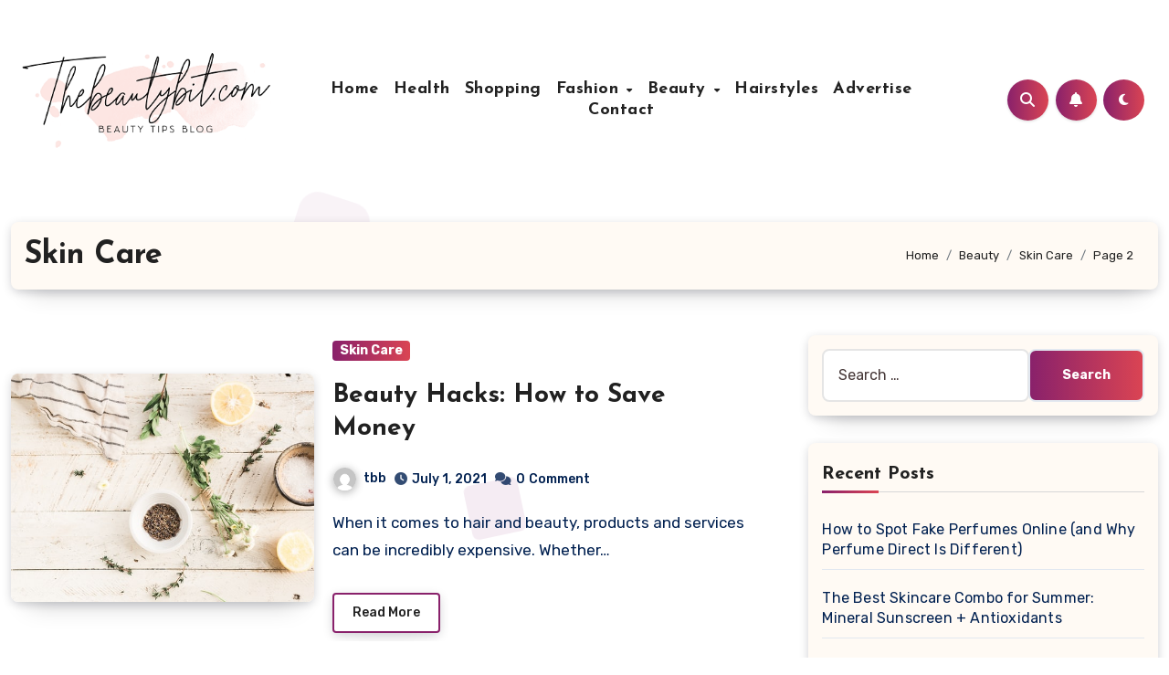

--- FILE ---
content_type: text/html; charset=UTF-8
request_url: https://www.thebeautybit.com/category/beauty/skin-care/page/2/
body_size: 99491
content:
<!DOCTYPE html>
<html lang="en-US" prefix="og: https://ogp.me/ns#">
<head>
<meta charset="UTF-8">
<meta name="viewport" content="width=device-width, initial-scale=1">
<link rel="profile" href="https://gmpg.org/xfn/11">

<!-- Search Engine Optimization by Rank Math - https://rankmath.com/ -->
<title>Skin Care - The Beauty Bit</title>
<meta name="robots" content="index, follow, max-snippet:-1, max-video-preview:-1, max-image-preview:large"/>
<link rel="canonical" href="https://www.thebeautybit.com/category/beauty/skin-care/page/2/" />
<link rel="prev" href="https://www.thebeautybit.com/category/beauty/skin-care/" />
<link rel="next" href="https://www.thebeautybit.com/category/beauty/skin-care/page/3/" />
<meta property="og:locale" content="en_US" />
<meta property="og:type" content="article" />
<meta property="og:title" content="Skin Care - The Beauty Bit" />
<meta property="og:url" content="https://www.thebeautybit.com/category/beauty/skin-care/page/2/" />
<meta property="og:site_name" content="The Beauty Bit" />
<meta name="twitter:card" content="summary_large_image" />
<meta name="twitter:title" content="Skin Care - The Beauty Bit" />
<meta name="twitter:label1" content="Posts" />
<meta name="twitter:data1" content="68" />
<script type="application/ld+json" class="rank-math-schema">{"@context":"https://schema.org","@graph":[{"@type":"Person","@id":"https://www.thebeautybit.com/#person","name":"The Beauty Bit","image":{"@type":"ImageObject","@id":"https://www.thebeautybit.com/#logo","url":"https://www.thebeautybit.com/wp-content/uploads/2024/05/thebeautybit.com-logo.png","contentUrl":"https://www.thebeautybit.com/wp-content/uploads/2024/05/thebeautybit.com-logo.png","caption":"The Beauty Bit","inLanguage":"en-US","width":"400","height":"171"}},{"@type":"WebSite","@id":"https://www.thebeautybit.com/#website","url":"https://www.thebeautybit.com","name":"The Beauty Bit","publisher":{"@id":"https://www.thebeautybit.com/#person"},"inLanguage":"en-US"},{"@type":"CollectionPage","@id":"https://www.thebeautybit.com/category/beauty/skin-care/page/2/#webpage","url":"https://www.thebeautybit.com/category/beauty/skin-care/page/2/","name":"Skin Care - The Beauty Bit","isPartOf":{"@id":"https://www.thebeautybit.com/#website"},"inLanguage":"en-US"}]}</script>
<!-- /Rank Math WordPress SEO plugin -->

<link rel='dns-prefetch' href='//fonts.googleapis.com' />
<link rel="alternate" type="application/rss+xml" title="The Beauty Bit &raquo; Feed" href="https://www.thebeautybit.com/feed/" />
<link rel="alternate" type="application/rss+xml" title="The Beauty Bit &raquo; Comments Feed" href="https://www.thebeautybit.com/comments/feed/" />
<link rel="alternate" type="application/rss+xml" title="The Beauty Bit &raquo; Skin Care Category Feed" href="https://www.thebeautybit.com/category/beauty/skin-care/feed/" />
<script type="text/javascript">
/* <![CDATA[ */
window._wpemojiSettings = {"baseUrl":"https:\/\/s.w.org\/images\/core\/emoji\/14.0.0\/72x72\/","ext":".png","svgUrl":"https:\/\/s.w.org\/images\/core\/emoji\/14.0.0\/svg\/","svgExt":".svg","source":{"concatemoji":"https:\/\/www.thebeautybit.com\/wp-includes\/js\/wp-emoji-release.min.js?ver=6.4.7"}};
/*! This file is auto-generated */
!function(i,n){var o,s,e;function c(e){try{var t={supportTests:e,timestamp:(new Date).valueOf()};sessionStorage.setItem(o,JSON.stringify(t))}catch(e){}}function p(e,t,n){e.clearRect(0,0,e.canvas.width,e.canvas.height),e.fillText(t,0,0);var t=new Uint32Array(e.getImageData(0,0,e.canvas.width,e.canvas.height).data),r=(e.clearRect(0,0,e.canvas.width,e.canvas.height),e.fillText(n,0,0),new Uint32Array(e.getImageData(0,0,e.canvas.width,e.canvas.height).data));return t.every(function(e,t){return e===r[t]})}function u(e,t,n){switch(t){case"flag":return n(e,"\ud83c\udff3\ufe0f\u200d\u26a7\ufe0f","\ud83c\udff3\ufe0f\u200b\u26a7\ufe0f")?!1:!n(e,"\ud83c\uddfa\ud83c\uddf3","\ud83c\uddfa\u200b\ud83c\uddf3")&&!n(e,"\ud83c\udff4\udb40\udc67\udb40\udc62\udb40\udc65\udb40\udc6e\udb40\udc67\udb40\udc7f","\ud83c\udff4\u200b\udb40\udc67\u200b\udb40\udc62\u200b\udb40\udc65\u200b\udb40\udc6e\u200b\udb40\udc67\u200b\udb40\udc7f");case"emoji":return!n(e,"\ud83e\udef1\ud83c\udffb\u200d\ud83e\udef2\ud83c\udfff","\ud83e\udef1\ud83c\udffb\u200b\ud83e\udef2\ud83c\udfff")}return!1}function f(e,t,n){var r="undefined"!=typeof WorkerGlobalScope&&self instanceof WorkerGlobalScope?new OffscreenCanvas(300,150):i.createElement("canvas"),a=r.getContext("2d",{willReadFrequently:!0}),o=(a.textBaseline="top",a.font="600 32px Arial",{});return e.forEach(function(e){o[e]=t(a,e,n)}),o}function t(e){var t=i.createElement("script");t.src=e,t.defer=!0,i.head.appendChild(t)}"undefined"!=typeof Promise&&(o="wpEmojiSettingsSupports",s=["flag","emoji"],n.supports={everything:!0,everythingExceptFlag:!0},e=new Promise(function(e){i.addEventListener("DOMContentLoaded",e,{once:!0})}),new Promise(function(t){var n=function(){try{var e=JSON.parse(sessionStorage.getItem(o));if("object"==typeof e&&"number"==typeof e.timestamp&&(new Date).valueOf()<e.timestamp+604800&&"object"==typeof e.supportTests)return e.supportTests}catch(e){}return null}();if(!n){if("undefined"!=typeof Worker&&"undefined"!=typeof OffscreenCanvas&&"undefined"!=typeof URL&&URL.createObjectURL&&"undefined"!=typeof Blob)try{var e="postMessage("+f.toString()+"("+[JSON.stringify(s),u.toString(),p.toString()].join(",")+"));",r=new Blob([e],{type:"text/javascript"}),a=new Worker(URL.createObjectURL(r),{name:"wpTestEmojiSupports"});return void(a.onmessage=function(e){c(n=e.data),a.terminate(),t(n)})}catch(e){}c(n=f(s,u,p))}t(n)}).then(function(e){for(var t in e)n.supports[t]=e[t],n.supports.everything=n.supports.everything&&n.supports[t],"flag"!==t&&(n.supports.everythingExceptFlag=n.supports.everythingExceptFlag&&n.supports[t]);n.supports.everythingExceptFlag=n.supports.everythingExceptFlag&&!n.supports.flag,n.DOMReady=!1,n.readyCallback=function(){n.DOMReady=!0}}).then(function(){return e}).then(function(){var e;n.supports.everything||(n.readyCallback(),(e=n.source||{}).concatemoji?t(e.concatemoji):e.wpemoji&&e.twemoji&&(t(e.twemoji),t(e.wpemoji)))}))}((window,document),window._wpemojiSettings);
/* ]]> */
</script>
<style id='wp-emoji-styles-inline-css' type='text/css'>

	img.wp-smiley, img.emoji {
		display: inline !important;
		border: none !important;
		box-shadow: none !important;
		height: 1em !important;
		width: 1em !important;
		margin: 0 0.07em !important;
		vertical-align: -0.1em !important;
		background: none !important;
		padding: 0 !important;
	}
</style>
<link rel='stylesheet' id='wp-block-library-css' href='https://www.thebeautybit.com/wp-includes/css/dist/block-library/style.min.css?ver=6.4.7' type='text/css' media='all' />
<style id='wp-block-library-theme-inline-css' type='text/css'>
.wp-block-audio figcaption{color:#555;font-size:13px;text-align:center}.is-dark-theme .wp-block-audio figcaption{color:hsla(0,0%,100%,.65)}.wp-block-audio{margin:0 0 1em}.wp-block-code{border:1px solid #ccc;border-radius:4px;font-family:Menlo,Consolas,monaco,monospace;padding:.8em 1em}.wp-block-embed figcaption{color:#555;font-size:13px;text-align:center}.is-dark-theme .wp-block-embed figcaption{color:hsla(0,0%,100%,.65)}.wp-block-embed{margin:0 0 1em}.blocks-gallery-caption{color:#555;font-size:13px;text-align:center}.is-dark-theme .blocks-gallery-caption{color:hsla(0,0%,100%,.65)}.wp-block-image figcaption{color:#555;font-size:13px;text-align:center}.is-dark-theme .wp-block-image figcaption{color:hsla(0,0%,100%,.65)}.wp-block-image{margin:0 0 1em}.wp-block-pullquote{border-bottom:4px solid;border-top:4px solid;color:currentColor;margin-bottom:1.75em}.wp-block-pullquote cite,.wp-block-pullquote footer,.wp-block-pullquote__citation{color:currentColor;font-size:.8125em;font-style:normal;text-transform:uppercase}.wp-block-quote{border-left:.25em solid;margin:0 0 1.75em;padding-left:1em}.wp-block-quote cite,.wp-block-quote footer{color:currentColor;font-size:.8125em;font-style:normal;position:relative}.wp-block-quote.has-text-align-right{border-left:none;border-right:.25em solid;padding-left:0;padding-right:1em}.wp-block-quote.has-text-align-center{border:none;padding-left:0}.wp-block-quote.is-large,.wp-block-quote.is-style-large,.wp-block-quote.is-style-plain{border:none}.wp-block-search .wp-block-search__label{font-weight:700}.wp-block-search__button{border:1px solid #ccc;padding:.375em .625em}:where(.wp-block-group.has-background){padding:1.25em 2.375em}.wp-block-separator.has-css-opacity{opacity:.4}.wp-block-separator{border:none;border-bottom:2px solid;margin-left:auto;margin-right:auto}.wp-block-separator.has-alpha-channel-opacity{opacity:1}.wp-block-separator:not(.is-style-wide):not(.is-style-dots){width:100px}.wp-block-separator.has-background:not(.is-style-dots){border-bottom:none;height:1px}.wp-block-separator.has-background:not(.is-style-wide):not(.is-style-dots){height:2px}.wp-block-table{margin:0 0 1em}.wp-block-table td,.wp-block-table th{word-break:normal}.wp-block-table figcaption{color:#555;font-size:13px;text-align:center}.is-dark-theme .wp-block-table figcaption{color:hsla(0,0%,100%,.65)}.wp-block-video figcaption{color:#555;font-size:13px;text-align:center}.is-dark-theme .wp-block-video figcaption{color:hsla(0,0%,100%,.65)}.wp-block-video{margin:0 0 1em}.wp-block-template-part.has-background{margin-bottom:0;margin-top:0;padding:1.25em 2.375em}
</style>
<style id='classic-theme-styles-inline-css' type='text/css'>
/*! This file is auto-generated */
.wp-block-button__link{color:#fff;background-color:#32373c;border-radius:9999px;box-shadow:none;text-decoration:none;padding:calc(.667em + 2px) calc(1.333em + 2px);font-size:1.125em}.wp-block-file__button{background:#32373c;color:#fff;text-decoration:none}
</style>
<style id='global-styles-inline-css' type='text/css'>
body{--wp--preset--color--black: #000000;--wp--preset--color--cyan-bluish-gray: #abb8c3;--wp--preset--color--white: #ffffff;--wp--preset--color--pale-pink: #f78da7;--wp--preset--color--vivid-red: #cf2e2e;--wp--preset--color--luminous-vivid-orange: #ff6900;--wp--preset--color--luminous-vivid-amber: #fcb900;--wp--preset--color--light-green-cyan: #7bdcb5;--wp--preset--color--vivid-green-cyan: #00d084;--wp--preset--color--pale-cyan-blue: #8ed1fc;--wp--preset--color--vivid-cyan-blue: #0693e3;--wp--preset--color--vivid-purple: #9b51e0;--wp--preset--gradient--vivid-cyan-blue-to-vivid-purple: linear-gradient(135deg,rgba(6,147,227,1) 0%,rgb(155,81,224) 100%);--wp--preset--gradient--light-green-cyan-to-vivid-green-cyan: linear-gradient(135deg,rgb(122,220,180) 0%,rgb(0,208,130) 100%);--wp--preset--gradient--luminous-vivid-amber-to-luminous-vivid-orange: linear-gradient(135deg,rgba(252,185,0,1) 0%,rgba(255,105,0,1) 100%);--wp--preset--gradient--luminous-vivid-orange-to-vivid-red: linear-gradient(135deg,rgba(255,105,0,1) 0%,rgb(207,46,46) 100%);--wp--preset--gradient--very-light-gray-to-cyan-bluish-gray: linear-gradient(135deg,rgb(238,238,238) 0%,rgb(169,184,195) 100%);--wp--preset--gradient--cool-to-warm-spectrum: linear-gradient(135deg,rgb(74,234,220) 0%,rgb(151,120,209) 20%,rgb(207,42,186) 40%,rgb(238,44,130) 60%,rgb(251,105,98) 80%,rgb(254,248,76) 100%);--wp--preset--gradient--blush-light-purple: linear-gradient(135deg,rgb(255,206,236) 0%,rgb(152,150,240) 100%);--wp--preset--gradient--blush-bordeaux: linear-gradient(135deg,rgb(254,205,165) 0%,rgb(254,45,45) 50%,rgb(107,0,62) 100%);--wp--preset--gradient--luminous-dusk: linear-gradient(135deg,rgb(255,203,112) 0%,rgb(199,81,192) 50%,rgb(65,88,208) 100%);--wp--preset--gradient--pale-ocean: linear-gradient(135deg,rgb(255,245,203) 0%,rgb(182,227,212) 50%,rgb(51,167,181) 100%);--wp--preset--gradient--electric-grass: linear-gradient(135deg,rgb(202,248,128) 0%,rgb(113,206,126) 100%);--wp--preset--gradient--midnight: linear-gradient(135deg,rgb(2,3,129) 0%,rgb(40,116,252) 100%);--wp--preset--font-size--small: 13px;--wp--preset--font-size--medium: 20px;--wp--preset--font-size--large: 36px;--wp--preset--font-size--x-large: 42px;--wp--preset--spacing--20: 0.44rem;--wp--preset--spacing--30: 0.67rem;--wp--preset--spacing--40: 1rem;--wp--preset--spacing--50: 1.5rem;--wp--preset--spacing--60: 2.25rem;--wp--preset--spacing--70: 3.38rem;--wp--preset--spacing--80: 5.06rem;--wp--preset--shadow--natural: 6px 6px 9px rgba(0, 0, 0, 0.2);--wp--preset--shadow--deep: 12px 12px 50px rgba(0, 0, 0, 0.4);--wp--preset--shadow--sharp: 6px 6px 0px rgba(0, 0, 0, 0.2);--wp--preset--shadow--outlined: 6px 6px 0px -3px rgba(255, 255, 255, 1), 6px 6px rgba(0, 0, 0, 1);--wp--preset--shadow--crisp: 6px 6px 0px rgba(0, 0, 0, 1);}:where(.is-layout-flex){gap: 0.5em;}:where(.is-layout-grid){gap: 0.5em;}body .is-layout-flow > .alignleft{float: left;margin-inline-start: 0;margin-inline-end: 2em;}body .is-layout-flow > .alignright{float: right;margin-inline-start: 2em;margin-inline-end: 0;}body .is-layout-flow > .aligncenter{margin-left: auto !important;margin-right: auto !important;}body .is-layout-constrained > .alignleft{float: left;margin-inline-start: 0;margin-inline-end: 2em;}body .is-layout-constrained > .alignright{float: right;margin-inline-start: 2em;margin-inline-end: 0;}body .is-layout-constrained > .aligncenter{margin-left: auto !important;margin-right: auto !important;}body .is-layout-constrained > :where(:not(.alignleft):not(.alignright):not(.alignfull)){max-width: var(--wp--style--global--content-size);margin-left: auto !important;margin-right: auto !important;}body .is-layout-constrained > .alignwide{max-width: var(--wp--style--global--wide-size);}body .is-layout-flex{display: flex;}body .is-layout-flex{flex-wrap: wrap;align-items: center;}body .is-layout-flex > *{margin: 0;}body .is-layout-grid{display: grid;}body .is-layout-grid > *{margin: 0;}:where(.wp-block-columns.is-layout-flex){gap: 2em;}:where(.wp-block-columns.is-layout-grid){gap: 2em;}:where(.wp-block-post-template.is-layout-flex){gap: 1.25em;}:where(.wp-block-post-template.is-layout-grid){gap: 1.25em;}.has-black-color{color: var(--wp--preset--color--black) !important;}.has-cyan-bluish-gray-color{color: var(--wp--preset--color--cyan-bluish-gray) !important;}.has-white-color{color: var(--wp--preset--color--white) !important;}.has-pale-pink-color{color: var(--wp--preset--color--pale-pink) !important;}.has-vivid-red-color{color: var(--wp--preset--color--vivid-red) !important;}.has-luminous-vivid-orange-color{color: var(--wp--preset--color--luminous-vivid-orange) !important;}.has-luminous-vivid-amber-color{color: var(--wp--preset--color--luminous-vivid-amber) !important;}.has-light-green-cyan-color{color: var(--wp--preset--color--light-green-cyan) !important;}.has-vivid-green-cyan-color{color: var(--wp--preset--color--vivid-green-cyan) !important;}.has-pale-cyan-blue-color{color: var(--wp--preset--color--pale-cyan-blue) !important;}.has-vivid-cyan-blue-color{color: var(--wp--preset--color--vivid-cyan-blue) !important;}.has-vivid-purple-color{color: var(--wp--preset--color--vivid-purple) !important;}.has-black-background-color{background-color: var(--wp--preset--color--black) !important;}.has-cyan-bluish-gray-background-color{background-color: var(--wp--preset--color--cyan-bluish-gray) !important;}.has-white-background-color{background-color: var(--wp--preset--color--white) !important;}.has-pale-pink-background-color{background-color: var(--wp--preset--color--pale-pink) !important;}.has-vivid-red-background-color{background-color: var(--wp--preset--color--vivid-red) !important;}.has-luminous-vivid-orange-background-color{background-color: var(--wp--preset--color--luminous-vivid-orange) !important;}.has-luminous-vivid-amber-background-color{background-color: var(--wp--preset--color--luminous-vivid-amber) !important;}.has-light-green-cyan-background-color{background-color: var(--wp--preset--color--light-green-cyan) !important;}.has-vivid-green-cyan-background-color{background-color: var(--wp--preset--color--vivid-green-cyan) !important;}.has-pale-cyan-blue-background-color{background-color: var(--wp--preset--color--pale-cyan-blue) !important;}.has-vivid-cyan-blue-background-color{background-color: var(--wp--preset--color--vivid-cyan-blue) !important;}.has-vivid-purple-background-color{background-color: var(--wp--preset--color--vivid-purple) !important;}.has-black-border-color{border-color: var(--wp--preset--color--black) !important;}.has-cyan-bluish-gray-border-color{border-color: var(--wp--preset--color--cyan-bluish-gray) !important;}.has-white-border-color{border-color: var(--wp--preset--color--white) !important;}.has-pale-pink-border-color{border-color: var(--wp--preset--color--pale-pink) !important;}.has-vivid-red-border-color{border-color: var(--wp--preset--color--vivid-red) !important;}.has-luminous-vivid-orange-border-color{border-color: var(--wp--preset--color--luminous-vivid-orange) !important;}.has-luminous-vivid-amber-border-color{border-color: var(--wp--preset--color--luminous-vivid-amber) !important;}.has-light-green-cyan-border-color{border-color: var(--wp--preset--color--light-green-cyan) !important;}.has-vivid-green-cyan-border-color{border-color: var(--wp--preset--color--vivid-green-cyan) !important;}.has-pale-cyan-blue-border-color{border-color: var(--wp--preset--color--pale-cyan-blue) !important;}.has-vivid-cyan-blue-border-color{border-color: var(--wp--preset--color--vivid-cyan-blue) !important;}.has-vivid-purple-border-color{border-color: var(--wp--preset--color--vivid-purple) !important;}.has-vivid-cyan-blue-to-vivid-purple-gradient-background{background: var(--wp--preset--gradient--vivid-cyan-blue-to-vivid-purple) !important;}.has-light-green-cyan-to-vivid-green-cyan-gradient-background{background: var(--wp--preset--gradient--light-green-cyan-to-vivid-green-cyan) !important;}.has-luminous-vivid-amber-to-luminous-vivid-orange-gradient-background{background: var(--wp--preset--gradient--luminous-vivid-amber-to-luminous-vivid-orange) !important;}.has-luminous-vivid-orange-to-vivid-red-gradient-background{background: var(--wp--preset--gradient--luminous-vivid-orange-to-vivid-red) !important;}.has-very-light-gray-to-cyan-bluish-gray-gradient-background{background: var(--wp--preset--gradient--very-light-gray-to-cyan-bluish-gray) !important;}.has-cool-to-warm-spectrum-gradient-background{background: var(--wp--preset--gradient--cool-to-warm-spectrum) !important;}.has-blush-light-purple-gradient-background{background: var(--wp--preset--gradient--blush-light-purple) !important;}.has-blush-bordeaux-gradient-background{background: var(--wp--preset--gradient--blush-bordeaux) !important;}.has-luminous-dusk-gradient-background{background: var(--wp--preset--gradient--luminous-dusk) !important;}.has-pale-ocean-gradient-background{background: var(--wp--preset--gradient--pale-ocean) !important;}.has-electric-grass-gradient-background{background: var(--wp--preset--gradient--electric-grass) !important;}.has-midnight-gradient-background{background: var(--wp--preset--gradient--midnight) !important;}.has-small-font-size{font-size: var(--wp--preset--font-size--small) !important;}.has-medium-font-size{font-size: var(--wp--preset--font-size--medium) !important;}.has-large-font-size{font-size: var(--wp--preset--font-size--large) !important;}.has-x-large-font-size{font-size: var(--wp--preset--font-size--x-large) !important;}
.wp-block-navigation a:where(:not(.wp-element-button)){color: inherit;}
:where(.wp-block-post-template.is-layout-flex){gap: 1.25em;}:where(.wp-block-post-template.is-layout-grid){gap: 1.25em;}
:where(.wp-block-columns.is-layout-flex){gap: 2em;}:where(.wp-block-columns.is-layout-grid){gap: 2em;}
.wp-block-pullquote{font-size: 1.5em;line-height: 1.6;}
</style>
<link rel='stylesheet' id='ez-toc-css' href='https://www.thebeautybit.com/wp-content/plugins/easy-table-of-contents/assets/css/screen.min.css?ver=2.0.75' type='text/css' media='all' />
<style id='ez-toc-inline-css' type='text/css'>
div#ez-toc-container .ez-toc-title {font-size: 120%;}div#ez-toc-container .ez-toc-title {font-weight: 500;}div#ez-toc-container ul li , div#ez-toc-container ul li a {font-size: 95%;}div#ez-toc-container ul li , div#ez-toc-container ul li a {font-weight: 500;}div#ez-toc-container nav ul ul li {font-size: 90%;}
.ez-toc-container-direction {direction: ltr;}.ez-toc-counter ul{counter-reset: item ;}.ez-toc-counter nav ul li a::before {content: counters(item, '.', decimal) '. ';display: inline-block;counter-increment: item;flex-grow: 0;flex-shrink: 0;margin-right: .2em; float: left; }.ez-toc-widget-direction {direction: ltr;}.ez-toc-widget-container ul{counter-reset: item ;}.ez-toc-widget-container nav ul li a::before {content: counters(item, '.', decimal) '. ';display: inline-block;counter-increment: item;flex-grow: 0;flex-shrink: 0;margin-right: .2em; float: left; }
</style>
<link rel='stylesheet' id='blogus-fonts-css' href='//fonts.googleapis.com/css?family=Rubik%3A400%2C500%2C700%7CJosefin+Sans%3A400%2C500%2C700%26display%3Dswap&#038;subset=latin%2Clatin-ext' type='text/css' media='all' />
<link rel='stylesheet' id='blogus-google-fonts-css' href='//fonts.googleapis.com/css?family=ABeeZee%7CAbel%7CAbril+Fatface%7CAclonica%7CAcme%7CActor%7CAdamina%7CAdvent+Pro%7CAguafina+Script%7CAkronim%7CAladin%7CAldrich%7CAlef%7CAlegreya%7CAlegreya+SC%7CAlegreya+Sans%7CAlegreya+Sans+SC%7CAlex+Brush%7CAlfa+Slab+One%7CAlice%7CAlike%7CAlike+Angular%7CAllan%7CAllerta%7CAllerta+Stencil%7CAllura%7CAlmendra%7CAlmendra+Display%7CAlmendra+SC%7CAmarante%7CAmaranth%7CAmatic+SC%7CAmatica+SC%7CAmethysta%7CAmiko%7CAmiri%7CAmita%7CAnaheim%7CAndada%7CAndika%7CAngkor%7CAnnie+Use+Your+Telescope%7CAnonymous+Pro%7CAntic%7CAntic+Didone%7CAntic+Slab%7CAnton%7CArapey%7CArbutus%7CArbutus+Slab%7CArchitects+Daughter%7CArchivo+Black%7CArchivo+Narrow%7CAref+Ruqaa%7CArima+Madurai%7CArimo%7CArizonia%7CArmata%7CArtifika%7CArvo%7CArya%7CAsap%7CAsar%7CAsset%7CAssistant%7CAstloch%7CAsul%7CAthiti%7CAtma%7CAtomic+Age%7CAubrey%7CAudiowide%7CAutour+One%7CAverage%7CAverage+Sans%7CAveria+Gruesa+Libre%7CAveria+Libre%7CAveria+Sans+Libre%7CAveria+Serif+Libre%7CBad+Script%7CBaloo%7CBaloo+Bhai%7CBaloo+Da%7CBaloo+Thambi%7CBalthazar%7CBangers%7CBasic%7CBattambang%7CBaumans%7CBayon%7CBelgrano%7CBelleza%7CBenchNine%7CBentham%7CBerkshire+Swash%7CBevan%7CBigelow+Rules%7CBigshot+One%7CBilbo%7CBilbo+Swash+Caps%7CBioRhyme%7CBioRhyme+Expanded%7CBiryani%7CBitter%7CBlack+Ops+One%7CBokor%7CBonbon%7CBoogaloo%7CBowlby+One%7CBowlby+One+SC%7CBrawler%7CBree+Serif%7CBubblegum+Sans%7CBubbler+One%7CBuda%7CBuenard%7CBungee%7CBungee+Hairline%7CBungee+Inline%7CBungee+Outline%7CBungee+Shade%7CButcherman%7CButterfly+Kids%7CCabin%7CCabin+Condensed%7CCabin+Sketch%7CCaesar+Dressing%7CCagliostro%7CCairo%7CCalligraffitti%7CCambay%7CCambo%7CCandal%7CCantarell%7CCantata+One%7CCantora+One%7CCapriola%7CCardo%7CCarme%7CCarrois+Gothic%7CCarrois+Gothic+SC%7CCarter+One%7CCatamaran%7CCaudex%7CCaveat%7CCaveat+Brush%7CCedarville+Cursive%7CCeviche+One%7CChanga%7CChanga+One%7CChango%7CChathura%7CChau+Philomene+One%7CChela+One%7CChelsea+Market%7CChenla%7CCherry+Cream+Soda%7CCherry+Swash%7CChewy%7CChicle%7CChivo%7CChonburi%7CCinzel%7CCinzel+Decorative%7CClicker+Script%7CCoda%7CCoda+Caption%7CCodystar%7CCoiny%7CCombo%7CComfortaa%7CComing+Soon%7CConcert+One%7CCondiment%7CContent%7CContrail+One%7CConvergence%7CCookie%7CCopse%7CCorben%7CCormorant%7CCormorant+Garamond%7CCormorant+Infant%7CCormorant+SC%7CCormorant+Unicase%7CCormorant+Upright%7CCourgette%7CCousine%7CCoustard%7CCovered+By+Your+Grace%7CCrafty+Girls%7CCreepster%7CCrete+Round%7CCrimson+Text%7CCroissant+One%7CCrushed%7CCuprum%7CCutive%7CCutive+Mono%7CDamion%7CDancing+Script%7CDangrek%7CDavid+Libre%7CDawning+of+a+New+Day%7CDays+One%7CDekko%7CDelius%7CDelius+Swash+Caps%7CDelius+Unicase%7CDella+Respira%7CDenk+One%7CDevonshire%7CDhurjati%7CDidact+Gothic%7CDiplomata%7CDiplomata+SC%7CDomine%7CDonegal+One%7CDoppio+One%7CDorsa%7CDosis%7CDr+Sugiyama%7CDroid+Sans%7CDroid+Sans+Mono%7CDroid+Serif%7CDuru+Sans%7CDynalight%7CEB+Garamond%7CEagle+Lake%7CEater%7CEconomica%7CEczar%7CEk+Mukta%7CEl+Messiri%7CElectrolize%7CElsie%7CElsie+Swash+Caps%7CEmblema+One%7CEmilys+Candy%7CEngagement%7CEnglebert%7CEnriqueta%7CErica+One%7CEsteban%7CEuphoria+Script%7CEwert%7CExo%7CExo+2%7CExpletus+Sans%7CFanwood+Text%7CFarsan%7CFascinate%7CFascinate+Inline%7CFaster+One%7CFasthand%7CFauna+One%7CFederant%7CFedero%7CFelipa%7CFenix%7CFinger+Paint%7CFira+Mono%7CFira+Sans%7CFjalla+One%7CFjord+One%7CFlamenco%7CFlavors%7CFondamento%7CFontdiner+Swanky%7CForum%7CFrancois+One%7CFrank+Ruhl+Libre%7CFreckle+Face%7CFredericka+the+Great%7CFredoka+One%7CFreehand%7CFresca%7CFrijole%7CFruktur%7CFugaz+One%7CGFS+Didot%7CGFS+Neohellenic%7CGabriela%7CGafata%7CGalada%7CGaldeano%7CGalindo%7CGentium+Basic%7CGentium+Book+Basic%7CGeo%7CGeostar%7CGeostar+Fill%7CGermania+One%7CGidugu%7CGilda+Display%7CGive+You+Glory%7CGlass+Antiqua%7CGlegoo%7CGloria+Hallelujah%7CGoblin+One%7CGochi+Hand%7CGorditas%7CGoudy+Bookletter+1911%7CGraduate%7CGrand+Hotel%7CGravitas+One%7CGreat+Vibes%7CGriffy%7CGruppo%7CGudea%7CGurajada%7CHabibi%7CHalant%7CHammersmith+One%7CHanalei%7CHanalei+Fill%7CHandlee%7CHanuman%7CHappy+Monkey%7CHarmattan%7CHeadland+One%7CHeebo%7CHenny+Penny%7CHerr+Von+Muellerhoff%7CHind%7CHind+Guntur%7CHind+Madurai%7CHind+Siliguri%7CHind+Vadodara%7CHoltwood+One+SC%7CHomemade+Apple%7CHomenaje%7CIM+Fell+DW+Pica%7CIM+Fell+DW+Pica+SC%7CIM+Fell+Double+Pica%7CIM+Fell+Double+Pica+SC%7CIM+Fell+English%7CIM+Fell+English+SC%7CIM+Fell+French+Canon%7CIM+Fell+French+Canon+SC%7CIM+Fell+Great+Primer%7CIM+Fell+Great+Primer+SC%7CIceberg%7CIceland%7CImprima%7CInconsolata%7CInder%7CIndie+Flower%7CInika%7CInknut+Antiqua%7CIrish+Grover%7CIstok+Web%7CItaliana%7CItalianno%7CItim%7CJacques+Francois%7CJacques+Francois+Shadow%7CJaldi%7CJim+Nightshade%7CJockey+One%7CJolly+Lodger%7CJomhuria%7CJosefin+Sans%7CJosefin+Slab%7CJoti+One%7CJudson%7CJulee%7CJulius+Sans+One%7CJunge%7CJura%7CJust+Another+Hand%7CJust+Me+Again+Down+Here%7CKadwa%7CKalam%7CKameron%7CKanit%7CKantumruy%7CKarla%7CKarma%7CKatibeh%7CKaushan+Script%7CKavivanar%7CKavoon%7CKdam+Thmor%7CKeania+One%7CKelly+Slab%7CKenia%7CKhand%7CKhmer%7CKhula%7CKite+One%7CKnewave%7CKotta+One%7CKoulen%7CKranky%7CKreon%7CKristi%7CKrona+One%7CKumar+One%7CKumar+One+Outline%7CKurale%7CLa+Belle+Aurore%7CLaila%7CLakki+Reddy%7CLalezar%7CLancelot%7CLateef%7CLato%7CLeague+Script%7CLeckerli+One%7CLedger%7CLekton%7CLemon%7CLemonada%7CLibre+Baskerville%7CLibre+Franklin%7CLife+Savers%7CLilita+One%7CLily+Script+One%7CLimelight%7CLinden+Hill%7CLobster%7CLobster+Two%7CLondrina+Outline%7CLondrina+Shadow%7CLondrina+Sketch%7CLondrina+Solid%7CLora%7CLove+Ya+Like+A+Sister%7CLoved+by+the+King%7CLovers+Quarrel%7CLuckiest+Guy%7CLusitana%7CLustria%7CMacondo%7CMacondo+Swash+Caps%7CMada%7CMagra%7CMaiden+Orange%7CMaitree%7CMako%7CMallanna%7CMandali%7CMarcellus%7CMarcellus+SC%7CMarck+Script%7CMargarine%7CMarko+One%7CMarmelad%7CMartel%7CMartel+Sans%7CMarvel%7CMate%7CMate+SC%7CMaven+Pro%7CMcLaren%7CMeddon%7CMedievalSharp%7CMedula+One%7CMeera+Inimai%7CMegrim%7CMeie+Script%7CMerienda%7CMerienda+One%7CMerriweather%7CMerriweather+Sans%7CMetal%7CMetal+Mania%7CMetamorphous%7CMetrophobic%7CMichroma%7CMilonga%7CMiltonian%7CMiltonian+Tattoo%7CMiniver%7CMiriam+Libre%7CMirza%7CMiss+Fajardose%7CMitr%7CModak%7CModern+Antiqua%7CMogra%7CMolengo%7CMolle%7CMonda%7CMonofett%7CMonoton%7CMonsieur+La+Doulaise%7CMontaga%7CMontez%7CMontserrat%7CMontserrat+Alternates%7CMontserrat+Subrayada%7CMoul%7CMoulpali%7CMountains+of+Christmas%7CMouse+Memoirs%7CMr+Bedfort%7CMr+Dafoe%7CMr+De+Haviland%7CMrs+Saint+Delafield%7CMrs+Sheppards%7CMukta+Vaani%7CMuli%7CMystery+Quest%7CNTR%7CNeucha%7CNeuton%7CNew+Rocker%7CNews+Cycle%7CNiconne%7CNixie+One%7CNobile%7CNokora%7CNorican%7CNosifer%7CNothing+You+Could+Do%7CNoticia+Text%7CNoto+Sans%7CNoto+Serif%7CNova+Cut%7CNova+Flat%7CNova+Mono%7CNova+Oval%7CNova+Round%7CNova+Script%7CNova+Slim%7CNova+Square%7CNumans%7CNunito%7COdor+Mean+Chey%7COffside%7COld+Standard+TT%7COldenburg%7COleo+Script%7COleo+Script+Swash+Caps%7COpen+Sans%7COpen+Sans+Condensed%7COranienbaum%7COrbitron%7COregano%7COrienta%7COriginal+Surfer%7COswald%7COver+the+Rainbow%7COverlock%7COverlock+SC%7COvo%7COxygen%7COxygen+Mono%7CPT+Mono%7CPT+Sans%7CPT+Sans+Caption%7CPT+Sans+Narrow%7CPT+Serif%7CPT+Serif+Caption%7CPacifico%7CPalanquin%7CPalanquin+Dark%7CPaprika%7CParisienne%7CPassero+One%7CPassion+One%7CPathway+Gothic+One%7CPatrick+Hand%7CPatrick+Hand+SC%7CPattaya%7CPatua+One%7CPavanam%7CPaytone+One%7CPeddana%7CPeralta%7CPermanent+Marker%7CPetit+Formal+Script%7CPetrona%7CPhilosopher%7CPiedra%7CPinyon+Script%7CPirata+One%7CPlaster%7CPlay%7CPlayball%7CPlayfair+Display%7CPlayfair+Display+SC%7CPodkova%7CPoiret+One%7CPoller+One%7CPoly%7CPompiere%7CPontano+Sans%7CPoppins%7CPort+Lligat+Sans%7CPort+Lligat+Slab%7CPragati+Narrow%7CPrata%7CPreahvihear%7CPress+Start+2P%7CPridi%7CPrincess+Sofia%7CProciono%7CPrompt%7CProsto+One%7CProza+Libre%7CPuritan%7CPurple+Purse%7CQuando%7CQuantico%7CQuattrocento%7CQuattrocento+Sans%7CQuestrial%7CQuicksand%7CQuintessential%7CQwigley%7CRacing+Sans+One%7CRadley%7CRajdhani%7CRakkas%7CRaleway%7CRaleway+Dots%7CRamabhadra%7CRamaraja%7CRambla%7CRammetto+One%7CRanchers%7CRancho%7CRanga%7CRasa%7CRationale%7CRavi+Prakash%7CRedressed%7CReem+Kufi%7CReenie+Beanie%7CRevalia%7CRhodium+Libre%7CRibeye%7CRibeye+Marrow%7CRighteous%7CRisque%7CRoboto%7CRoboto+Condensed%7CRoboto+Mono%7CRoboto+Slab%7CRochester%7CRock+Salt%7CRokkitt%7CRomanesco%7CRopa+Sans%7CRosario%7CRosarivo%7CRouge+Script%7CRozha+One%7CRubik%7CRubik+Mono+One%7CRubik+One%7CRuda%7CRufina%7CRuge+Boogie%7CRuluko%7CRum+Raisin%7CRuslan+Display%7CRusso+One%7CRuthie%7CRye%7CSacramento%7CSahitya%7CSail%7CSalsa%7CSanchez%7CSancreek%7CSansita+One%7CSarala%7CSarina%7CSarpanch%7CSatisfy%7CScada%7CScheherazade%7CSchoolbell%7CScope+One%7CSeaweed+Script%7CSecular+One%7CSevillana%7CSeymour+One%7CShadows+Into+Light%7CShadows+Into+Light+Two%7CShanti%7CShare%7CShare+Tech%7CShare+Tech+Mono%7CShojumaru%7CShort+Stack%7CShrikhand%7CSiemreap%7CSigmar+One%7CSignika%7CSignika+Negative%7CSimonetta%7CSintony%7CSirin+Stencil%7CSix+Caps%7CSkranji%7CSlabo+13px%7CSlabo+27px%7CSlackey%7CSmokum%7CSmythe%7CSniglet%7CSnippet%7CSnowburst+One%7CSofadi+One%7CSofia%7CSonsie+One%7CSorts+Mill+Goudy%7CSource+Code+Pro%7CSource+Sans+Pro%7CSource+Serif+Pro%7CSpace+Mono%7CSpecial+Elite%7CSpicy+Rice%7CSpinnaker%7CSpirax%7CSquada+One%7CSree+Krushnadevaraya%7CSriracha%7CStalemate%7CStalinist+One%7CStardos+Stencil%7CStint+Ultra+Condensed%7CStint+Ultra+Expanded%7CStoke%7CStrait%7CSue+Ellen+Francisco%7CSuez+One%7CSumana%7CSunshiney%7CSupermercado+One%7CSura%7CSuranna%7CSuravaram%7CSuwannaphum%7CSwanky+and+Moo+Moo%7CSyncopate%7CTangerine%7CTaprom%7CTauri%7CTaviraj%7CTeko%7CTelex%7CTenali+Ramakrishna%7CTenor+Sans%7CText+Me+One%7CThe+Girl+Next+Door%7CTienne%7CTillana%7CTimmana%7CTinos%7CTitan+One%7CTitillium+Web%7CTrade+Winds%7CTrirong%7CTrocchi%7CTrochut%7CTrykker%7CTulpen+One%7CUbuntu%7CUbuntu+Condensed%7CUbuntu+Mono%7CUltra%7CUncial+Antiqua%7CUnderdog%7CUnica+One%7CUnifrakturCook%7CUnifrakturMaguntia%7CUnkempt%7CUnlock%7CUnna%7CVT323%7CVampiro+One%7CVarela%7CVarela+Round%7CVast+Shadow%7CVesper+Libre%7CVibur%7CVidaloka%7CViga%7CVoces%7CVolkhov%7CVollkorn%7CVoltaire%7CWaiting+for+the+Sunrise%7CWallpoet%7CWalter+Turncoat%7CWarnes%7CWellfleet%7CWendy+One%7CWire+One%7CWork+Sans%7CYanone+Kaffeesatz%7CYantramanav%7CYatra+One%7CYellowtail%7CYeseva+One%7CYesteryear%7CYrsa%7CZeyada&#038;subset=latin%2Clatin-ext' type='text/css' media='all' />
<link rel='stylesheet' id='bootstrap-css' href='https://www.thebeautybit.com/wp-content/themes/blogus/css/bootstrap.css?ver=6.4.7' type='text/css' media='all' />
<link rel='stylesheet' id='blogus-style-css' href='https://www.thebeautybit.com/wp-content/themes/blogier/style.css?ver=6.4.7' type='text/css' media='all' />
<link rel='stylesheet' id='all-css-css' href='https://www.thebeautybit.com/wp-content/themes/blogus/css/all.css?ver=6.4.7' type='text/css' media='all' />
<link rel='stylesheet' id='dark-css' href='https://www.thebeautybit.com/wp-content/themes/blogus/css/colors/dark.css?ver=6.4.7' type='text/css' media='all' />
<link rel='stylesheet' id='swiper-bundle-css-css' href='https://www.thebeautybit.com/wp-content/themes/blogus/css/swiper-bundle.css?ver=6.4.7' type='text/css' media='all' />
<link rel='stylesheet' id='smartmenus-css' href='https://www.thebeautybit.com/wp-content/themes/blogus/css/jquery.smartmenus.bootstrap.css?ver=6.4.7' type='text/css' media='all' />
<link rel='stylesheet' id='animate-css' href='https://www.thebeautybit.com/wp-content/themes/blogus/css/animate.css?ver=6.4.7' type='text/css' media='all' />
<link rel='stylesheet' id='blogus-custom-css-css' href='https://www.thebeautybit.com/wp-content/themes/blogus/inc/ansar/customize/css/customizer.css?ver=1.0' type='text/css' media='all' />
<link rel='stylesheet' id='blogus-style-parent-css' href='https://www.thebeautybit.com/wp-content/themes/blogus/style.css?ver=6.4.7' type='text/css' media='all' />
<link rel='stylesheet' id='blogier-style-css' href='https://www.thebeautybit.com/wp-content/themes/blogier/style.css?ver=1.0' type='text/css' media='all' />
<link rel='stylesheet' id='blogier-default-css-css' href='https://www.thebeautybit.com/wp-content/themes/blogier/css/colors/default.css?ver=6.4.7' type='text/css' media='all' />
<link rel='stylesheet' id='blogier-dark-css' href='https://www.thebeautybit.com/wp-content/themes/blogier/css/colors/dark.css?ver=6.4.7' type='text/css' media='all' />
<script type="text/javascript" src="https://www.thebeautybit.com/wp-includes/js/jquery/jquery.min.js?ver=3.7.1" id="jquery-core-js"></script>
<script type="text/javascript" src="https://www.thebeautybit.com/wp-includes/js/jquery/jquery-migrate.min.js?ver=3.4.1" id="jquery-migrate-js"></script>
<script type="text/javascript" src="https://www.thebeautybit.com/wp-content/themes/blogus/js/navigation.js?ver=6.4.7" id="blogus-navigation-js"></script>
<script type="text/javascript" src="https://www.thebeautybit.com/wp-content/themes/blogus/js/bootstrap.js?ver=6.4.7" id="blogus_bootstrap_script-js"></script>
<script type="text/javascript" src="https://www.thebeautybit.com/wp-content/themes/blogus/js/swiper-bundle.js?ver=6.4.7" id="swiper-bundle-js"></script>
<script type="text/javascript" src="https://www.thebeautybit.com/wp-content/themes/blogus/js/main.js?ver=6.4.7" id="blogus_main-js-js"></script>
<script type="text/javascript" src="https://www.thebeautybit.com/wp-content/themes/blogus/js/sticksy.min.js?ver=6.4.7" id="sticksy-js-js"></script>
<script type="text/javascript" src="https://www.thebeautybit.com/wp-content/themes/blogus/js/jquery.smartmenus.js?ver=6.4.7" id="smartmenus-js-js"></script>
<script type="text/javascript" src="https://www.thebeautybit.com/wp-content/themes/blogus/js/jquery.smartmenus.bootstrap.js?ver=6.4.7" id="bootstrap-smartmenus-js-js"></script>
<script type="text/javascript" src="https://www.thebeautybit.com/wp-content/themes/blogus/js/jquery.cookie.min.js?ver=6.4.7" id="jquery-cookie-js"></script>
<link rel="https://api.w.org/" href="https://www.thebeautybit.com/wp-json/" /><link rel="alternate" type="application/json" href="https://www.thebeautybit.com/wp-json/wp/v2/categories/39" /><link rel="EditURI" type="application/rsd+xml" title="RSD" href="https://www.thebeautybit.com/xmlrpc.php?rsd" />
<meta name="generator" content="WordPress 6.4.7" />
<style>
  .bs-blog-post p:nth-of-type(1)::first-letter {
    display: none;
}
</style>
<style type="text/css" id="custom-background-css">
    :root {
        --wrap-color: #fff    }
</style>
<style type="text/css">.recentcomments a{display:inline !important;padding:0 !important;margin:0 !important;}</style>    <style type="text/css">
            .site-title,
        .site-description {
            position: absolute;
            clip: rect(1px, 1px, 1px, 1px);
        }
        </style>
    <link rel="icon" href="https://www.thebeautybit.com/wp-content/uploads/2024/05/thebeautybit.com-logo-150x150.png" sizes="32x32" />
<link rel="icon" href="https://www.thebeautybit.com/wp-content/uploads/2024/05/thebeautybit.com-logo.png" sizes="192x192" />
<link rel="apple-touch-icon" href="https://www.thebeautybit.com/wp-content/uploads/2024/05/thebeautybit.com-logo.png" />
<meta name="msapplication-TileImage" content="https://www.thebeautybit.com/wp-content/uploads/2024/05/thebeautybit.com-logo.png" />
</head>
<body class="archive paged category category-skin-care category-39 wp-custom-logo wp-embed-responsive paged-2 category-paged-2 hfeed  ta-hide-date-author-in-list defaultcolor" >
<div id="page" class="site">
<a class="skip-link screen-reader-text" href="#content">
Skip to content</a>
<div class="wrapper" id="custom-background-css">
  <!--header-->
            <header class="bs-headfour">
        <div class="clearfix"></div>
        <!-- Main Menu Area-->
        <div class="bs-menu-full">
            <nav class="navbar navbar-expand-lg navbar-wp">
                <div class="container">
                <div class="row w-100 align-items-center">
                <!-- Right nav -->
                <div class="col-lg-3">
                    <div class="navbar-header d-none d-lg-block">
                        <div class="site-logo">
                            <a href="https://www.thebeautybit.com/" class="navbar-brand" rel="home"><img width="400" height="171" src="https://www.thebeautybit.com/wp-content/uploads/2024/05/thebeautybit.com-logo.png" class="custom-logo" alt="thebeautybit.com logo" decoding="async" fetchpriority="high" srcset="https://www.thebeautybit.com/wp-content/uploads/2024/05/thebeautybit.com-logo.png 400w, https://www.thebeautybit.com/wp-content/uploads/2024/05/thebeautybit.com-logo-300x128.png 300w" sizes="(max-width: 400px) 100vw, 400px" /></a>                        </div>
                        <div class="site-branding-text d-none ">
                                                            <p class="site-title"> <a href="https://www.thebeautybit.com/" rel="home">The Beauty Bit</a></p>
                                                            <p class="site-description">Beauty Blog</p>
                        </div>
                    </div>
                </div>
                <!-- Mobile Header -->
                <div class="m-header align-items-center p-0">
                <!-- navbar-toggle -->
                <button class="navbar-toggler x collapsed" type="button" data-bs-toggle="collapse"
                    data-bs-target="#navbar-wp" aria-controls="navbar-wp" aria-expanded="false"
                    aria-label="Toggle navigation"> 
                    <span class="icon-bar"></span>
                    <span class="icon-bar"></span>
                    <span class="icon-bar"></span>
                </button>
                    <div class="navbar-header">
                        <a href="https://www.thebeautybit.com/" class="navbar-brand" rel="home"><img width="400" height="171" src="https://www.thebeautybit.com/wp-content/uploads/2024/05/thebeautybit.com-logo.png" class="custom-logo" alt="thebeautybit.com logo" decoding="async" srcset="https://www.thebeautybit.com/wp-content/uploads/2024/05/thebeautybit.com-logo.png 400w, https://www.thebeautybit.com/wp-content/uploads/2024/05/thebeautybit.com-logo-300x128.png 300w" sizes="(max-width: 400px) 100vw, 400px" /></a>                        <div class="site-branding-text d-none ">
                            <div class="site-title"> <a href="https://www.thebeautybit.com/" rel="home">The Beauty Bit</a></div>
                            <p class="site-description">Beauty Blog</p>
                        </div>
                    </div>
                    <div class="right-nav"> 
                    <!-- /navbar-toggle -->
                                            <a class="msearch ml-auto bs_model" data-bs-target="#exampleModal" href="#" data-bs-toggle="modal"> <i class="fa fa-search"></i> </a>
                
                                        </div>
                    </div>
                <!-- /Mobile Header -->
                <div class="col-lg-7">
                <!-- Navigation -->
                <div class="collapse navbar-collapse" id="navbar-wp">
                    <ul id="menu-main-menu" class="mx-auto nav navbar-nav"><li id="menu-item-35" class="menu-item menu-item-type-custom menu-item-object-custom menu-item-home menu-item-35"><a class="nav-link" title="Home" href="https://www.thebeautybit.com">Home</a></li>
<li id="menu-item-36" class="menu-item menu-item-type-taxonomy menu-item-object-category menu-item-36"><a class="nav-link" title="Health" href="https://www.thebeautybit.com/category/health/">Health</a></li>
<li id="menu-item-37" class="menu-item menu-item-type-taxonomy menu-item-object-category menu-item-37"><a class="nav-link" title="Shopping" href="https://www.thebeautybit.com/category/shopping/">Shopping</a></li>
<li id="menu-item-38" class="menu-item menu-item-type-taxonomy menu-item-object-category menu-item-has-children menu-item-38 dropdown"><a class="nav-link" title="Fashion" href="https://www.thebeautybit.com/category/fashion/" data-toggle="dropdown" class="dropdown-toggle">Fashion </a>
<ul role="menu" class=" dropdown-menu">
	<li id="menu-item-39" class="menu-item menu-item-type-taxonomy menu-item-object-category menu-item-39"><a class="dropdown-item" title="Clothing" href="https://www.thebeautybit.com/category/fashion/clothing/">Clothing</a></li>
</ul>
</li>
<li id="menu-item-41" class="menu-item menu-item-type-taxonomy menu-item-object-category current-category-ancestor current-menu-ancestor current-menu-parent current-category-parent menu-item-has-children menu-item-41 dropdown active"><a class="nav-link" title="Beauty" href="https://www.thebeautybit.com/category/beauty/" data-toggle="dropdown" class="dropdown-toggle">Beauty </a>
<ul role="menu" class=" dropdown-menu">
	<li id="menu-item-42" class="menu-item menu-item-type-taxonomy menu-item-object-category menu-item-42"><a class="dropdown-item" title="Makeup" href="https://www.thebeautybit.com/category/beauty/makeup/">Makeup</a></li>
	<li id="menu-item-44" class="menu-item menu-item-type-taxonomy menu-item-object-category menu-item-44"><a class="dropdown-item" title="Cosmetics" href="https://www.thebeautybit.com/category/cosmetics/">Cosmetics</a></li>
	<li id="menu-item-43" class="menu-item menu-item-type-taxonomy menu-item-object-category current-menu-item menu-item-43 active"><a class="dropdown-item" title="Skin Care" href="https://www.thebeautybit.com/category/beauty/skin-care/">Skin Care</a></li>
</ul>
</li>
<li id="menu-item-40" class="menu-item menu-item-type-taxonomy menu-item-object-category menu-item-40"><a class="nav-link" title="Hairstyles" href="https://www.thebeautybit.com/category/fashion/hairstyles/">Hairstyles</a></li>
<li id="menu-item-1513" class="menu-item menu-item-type-post_type menu-item-object-page menu-item-1513"><a class="nav-link" title="Advertise" href="https://www.thebeautybit.com/advertise/">Advertise</a></li>
<li id="menu-item-1514" class="menu-item menu-item-type-post_type menu-item-object-page menu-item-1514"><a class="nav-link" title="Contact" href="https://www.thebeautybit.com/contact/">Contact</a></li>
</ul>                </div>
                </div>
                <div class="col-lg-2">
                    <!-- Right nav -->
                    <div class="desk-header right-nav pl-3 ml-auto my-2 my-lg-0 position-relative align-items-center justify-content-end">
                                    <a class="msearch ml-auto"  data-bs-target="#exampleModal"  href="#" data-bs-toggle="modal">
                <i class="fa fa-search"></i>
            </a> 
                  <a class="subscribe-btn" href="#"  target="_blank"   ><i class="fas fa-bell"></i></a>
                  
            <label class="switch" for="switch">
                <input type="checkbox" name="theme" id="switch" class="defaultcolor" data-skin-mode="defaultcolor">
                <span class="slider"></span>
            </label>
                       
                    </div>
                </div>
            </div>
        </div>
            </nav>
        </div>
        <!--/main Menu Area-->
        </header>
         
  <!--header end-->
   <main id="content" class="archive-class">
    <div class="container">
            <div class="bs-card-box page-entry-title">
                        <h1 class="entry-title title mb-0">Skin Care</h1>
                    <div class="bs-breadcrumb-section">
            <div class="overlay">
                <div class="container">
                    <div class="row">
                        <nav aria-label="breadcrumb">
                            <ol class="breadcrumb">
                                <div role="navigation" aria-label="Breadcrumbs" class="breadcrumb-trail breadcrumbs" itemprop="breadcrumb"><ul class="breadcrumb trail-items" itemscope itemtype="http://schema.org/BreadcrumbList"><meta name="numberOfItems" content="4" /><meta name="itemListOrder" content="Ascending" /><li itemprop="itemListElement breadcrumb-item" itemscope itemtype="http://schema.org/ListItem" class="trail-item breadcrumb-item  trail-begin"><a href="https://www.thebeautybit.com/" rel="home" itemprop="item"><span itemprop="name">Home</span></a><meta itemprop="position" content="1" /></li><li itemprop="itemListElement breadcrumb-item" itemscope itemtype="http://schema.org/ListItem" class="trail-item breadcrumb-item "><a href="https://www.thebeautybit.com/category/beauty/" itemprop="item"><span itemprop="name">Beauty</span></a><meta itemprop="position" content="2" /></li><li itemprop="itemListElement breadcrumb-item" itemscope itemtype="http://schema.org/ListItem" class="trail-item breadcrumb-item "><a href="https://www.thebeautybit.com/category/beauty/skin-care/" itemprop="item"><span itemprop="name">Skin Care</span></a><meta itemprop="position" content="3" /></li><li itemprop="itemListElement breadcrumb-item" itemscope itemtype="http://schema.org/ListItem" class="trail-item breadcrumb-item  trail-end"><span itemprop="name"><span itemprop="name">Page 2</span></span><meta itemprop="position" content="4" /></li></ul></div> 
                            </ol>
                        </nav>
                    </div>
                </div>
            </div>
        </div>
            </div>
            <!--row-->
        <div class="row">
                            <div class="col-lg-8 content-right">
                    <div class="bs-content-list">
            
        <div id="post-1268" class="bs-blog-post list-blog post-1268 post type-post status-publish format-standard has-post-thumbnail hentry category-skin-care tag-beauty tag-hacks">
                        <div class="bs-blog-thumb lg back-img" style="background-image: url('https://www.thebeautybit.com/wp-content/uploads/2021/07/brooke-lark-kXQ3J7_2fpc-unsplash.jpg');">
                <a href="https://www.thebeautybit.com/2021/07/01/beauty-hacks-how-to-save-money/" class="link-div"></a>
            </div> 
                    <article class="small text-xs">
                                                  <div class="bs-blog-category">
            <a class="blogus-categories category-color-1" href="https://www.thebeautybit.com/category/beauty/skin-care/" alt="View all posts in Skin Care"> 
                                 Skin Care
                                </a>        </div>
                                                <h4 class="title"><a href="https://www.thebeautybit.com/2021/07/01/beauty-hacks-how-to-save-money/">Beauty Hacks: How to Save Money</a></h4>
                    
        <div class="bs-blog-meta">
                <span class="bs-author"> 
            <a class="auth" href="https://www.thebeautybit.com/author/tbb/"> 
            <img alt='' src='https://secure.gravatar.com/avatar/1494d6b94f9c31b3ff14d5c30dda2a32?s=150&#038;d=mm&#038;r=g' srcset='https://secure.gravatar.com/avatar/1494d6b94f9c31b3ff14d5c30dda2a32?s=300&#038;d=mm&#038;r=g 2x' class='avatar avatar-150 photo' height='150' width='150' decoding='async'/>tbb            </a> 
        </span>
            <span class="bs-blog-date">
            <a href="https://www.thebeautybit.com/2021/07/"><time datetime="">July 1, 2021</time></a>
        </span>
                <span class="comments-link"> 
                <a href="https://www.thebeautybit.com/2021/07/01/beauty-hacks-how-to-save-money/">
                <span>0</span><span>Comment</span>
            </a> 
            </span>
                </div>
                        <p>When it comes to hair and beauty, products and services can be incredibly expensive. Whether&hellip;</p>
                    <a href="https://www.thebeautybit.com/2021/07/01/beauty-hacks-how-to-save-money/" class="more-link">Read More</a>
                                </article>
          </div>
    <!-- // bs-posts-sec block_6 -->
            
        <div id="post-1248" class="bs-blog-post list-blog post-1248 post type-post status-publish format-standard has-post-thumbnail hentry category-skin-care tag-healthy-sking tag-routine tag-skin-care tag-skin-health">
                        <div class="bs-blog-thumb lg back-img" style="background-image: url('https://www.thebeautybit.com/wp-content/uploads/2021/05/girl-3141766_640-1.jpg');">
                <a href="https://www.thebeautybit.com/2021/05/31/tips-to-improve-your-skin-health/" class="link-div"></a>
            </div> 
                    <article class="small text-xs">
                                                  <div class="bs-blog-category">
            <a class="blogus-categories category-color-1" href="https://www.thebeautybit.com/category/beauty/skin-care/" alt="View all posts in Skin Care"> 
                                 Skin Care
                                </a>        </div>
                                                <h4 class="title"><a href="https://www.thebeautybit.com/2021/05/31/tips-to-improve-your-skin-health/">Tips to Improve your Skin Health</a></h4>
                    
        <div class="bs-blog-meta">
                <span class="bs-author"> 
            <a class="auth" href="https://www.thebeautybit.com/author/tbb/"> 
            <img alt='' src='https://secure.gravatar.com/avatar/1494d6b94f9c31b3ff14d5c30dda2a32?s=150&#038;d=mm&#038;r=g' srcset='https://secure.gravatar.com/avatar/1494d6b94f9c31b3ff14d5c30dda2a32?s=300&#038;d=mm&#038;r=g 2x' class='avatar avatar-150 photo' height='150' width='150' decoding='async'/>tbb            </a> 
        </span>
            <span class="bs-blog-date">
            <a href="https://www.thebeautybit.com/2021/05/"><time datetime="">May 31, 2021</time></a>
        </span>
                <span class="comments-link"> 
                <a href="https://www.thebeautybit.com/2021/05/31/tips-to-improve-your-skin-health/">
                <span>0</span><span>Comment</span>
            </a> 
            </span>
                </div>
                        <p>From being your autobiography to being your work of fiction, your skin tells your story.&hellip;</p>
                    <a href="https://www.thebeautybit.com/2021/05/31/tips-to-improve-your-skin-health/" class="more-link">Read More</a>
                                </article>
          </div>
    <!-- // bs-posts-sec block_6 -->
            
        <div id="post-1218" class="bs-blog-post list-blog post-1218 post type-post status-publish format-standard has-post-thumbnail hentry category-skin-care tag-heat tag-skincare tag-sun">
                        <div class="bs-blog-thumb lg back-img" style="background-image: url('https://www.thebeautybit.com/wp-content/uploads/2021/04/woman-936549_640.jpg');">
                <a href="https://www.thebeautybit.com/2021/04/12/infrared-heat-can-rejuvenate-your-skin/" class="link-div"></a>
            </div> 
                    <article class="small text-xs">
                                                  <div class="bs-blog-category">
            <a class="blogus-categories category-color-1" href="https://www.thebeautybit.com/category/beauty/skin-care/" alt="View all posts in Skin Care"> 
                                 Skin Care
                                </a>        </div>
                                                <h4 class="title"><a href="https://www.thebeautybit.com/2021/04/12/infrared-heat-can-rejuvenate-your-skin/">Infrared Heat Can Rejuvenate Your Skin</a></h4>
                    
        <div class="bs-blog-meta">
                <span class="bs-author"> 
            <a class="auth" href="https://www.thebeautybit.com/author/tbb/"> 
            <img alt='' src='https://secure.gravatar.com/avatar/1494d6b94f9c31b3ff14d5c30dda2a32?s=150&#038;d=mm&#038;r=g' srcset='https://secure.gravatar.com/avatar/1494d6b94f9c31b3ff14d5c30dda2a32?s=300&#038;d=mm&#038;r=g 2x' class='avatar avatar-150 photo' height='150' width='150' decoding='async'/>tbb            </a> 
        </span>
            <span class="bs-blog-date">
            <a href="https://www.thebeautybit.com/2021/04/"><time datetime="">April 12, 2021</time></a>
        </span>
                <span class="comments-link"> 
                <a href="https://www.thebeautybit.com/2021/04/12/infrared-heat-can-rejuvenate-your-skin/">
                <span>0</span><span>Comment</span>
            </a> 
            </span>
                </div>
                        <p>Are you looking for ways to reduce wrinkles and make your skin more vibrant? If&hellip;</p>
                    <a href="https://www.thebeautybit.com/2021/04/12/infrared-heat-can-rejuvenate-your-skin/" class="more-link">Read More</a>
                                </article>
          </div>
    <!-- // bs-posts-sec block_6 -->
            
        <div id="post-1186" class="bs-blog-post list-blog post-1186 post type-post status-publish format-standard has-post-thumbnail hentry category-skin-care tag-hair tag-transplant">
                        <div class="bs-blog-thumb lg back-img" style="background-image: url('https://www.thebeautybit.com/wp-content/uploads/2021/03/pexels-helena-lopes-708440.jpg');">
                <a href="https://www.thebeautybit.com/2021/03/16/when-to-get-a-hair-transplant/" class="link-div"></a>
            </div> 
                    <article class="small text-xs">
                                                  <div class="bs-blog-category">
            <a class="blogus-categories category-color-1" href="https://www.thebeautybit.com/category/beauty/skin-care/" alt="View all posts in Skin Care"> 
                                 Skin Care
                                </a>        </div>
                                                <h4 class="title"><a href="https://www.thebeautybit.com/2021/03/16/when-to-get-a-hair-transplant/">When To Get A Hair Transplant</a></h4>
                    
        <div class="bs-blog-meta">
                <span class="bs-author"> 
            <a class="auth" href="https://www.thebeautybit.com/author/tbb/"> 
            <img alt='' src='https://secure.gravatar.com/avatar/1494d6b94f9c31b3ff14d5c30dda2a32?s=150&#038;d=mm&#038;r=g' srcset='https://secure.gravatar.com/avatar/1494d6b94f9c31b3ff14d5c30dda2a32?s=300&#038;d=mm&#038;r=g 2x' class='avatar avatar-150 photo' height='150' width='150' loading='lazy' decoding='async'/>tbb            </a> 
        </span>
            <span class="bs-blog-date">
            <a href="https://www.thebeautybit.com/2021/03/"><time datetime="">March 16, 2021</time></a>
        </span>
                <span class="comments-link"> 
                <a href="https://www.thebeautybit.com/2021/03/16/when-to-get-a-hair-transplant/">
                <span>0</span><span>Comment</span>
            </a> 
            </span>
                </div>
                        <p>Hair transplant is a procedure people go through to add more hair to a balding&hellip;</p>
                    <a href="https://www.thebeautybit.com/2021/03/16/when-to-get-a-hair-transplant/" class="more-link">Read More</a>
                                </article>
          </div>
    <!-- // bs-posts-sec block_6 -->
            
        <div id="post-1117" class="bs-blog-post list-blog post-1117 post type-post status-publish format-standard has-post-thumbnail hentry category-skin-care">
                        <div class="bs-blog-thumb lg back-img" style="background-image: url('https://www.thebeautybit.com/wp-content/uploads/2020/11/pexels-skitterphoto-1171655.jpg');">
                <a href="https://www.thebeautybit.com/2020/11/15/a-comparison-of-different-hair-loss-treatment-methods/" class="link-div"></a>
            </div> 
                    <article class="small text-xs">
                                                  <div class="bs-blog-category">
            <a class="blogus-categories category-color-1" href="https://www.thebeautybit.com/category/beauty/skin-care/" alt="View all posts in Skin Care"> 
                                 Skin Care
                                </a>        </div>
                                                <h4 class="title"><a href="https://www.thebeautybit.com/2020/11/15/a-comparison-of-different-hair-loss-treatment-methods/">A Comparison of Different Hair Loss Treatment Methods</a></h4>
                    
        <div class="bs-blog-meta">
                <span class="bs-author"> 
            <a class="auth" href="https://www.thebeautybit.com/author/tbb/"> 
            <img alt='' src='https://secure.gravatar.com/avatar/1494d6b94f9c31b3ff14d5c30dda2a32?s=150&#038;d=mm&#038;r=g' srcset='https://secure.gravatar.com/avatar/1494d6b94f9c31b3ff14d5c30dda2a32?s=300&#038;d=mm&#038;r=g 2x' class='avatar avatar-150 photo' height='150' width='150' loading='lazy' decoding='async'/>tbb            </a> 
        </span>
            <span class="bs-blog-date">
            <a href="https://www.thebeautybit.com/2020/11/"><time datetime="">November 15, 2020</time></a>
        </span>
                <span class="comments-link"> 
                <a href="https://www.thebeautybit.com/2020/11/15/a-comparison-of-different-hair-loss-treatment-methods/">
                <span>0</span><span>Comment</span>
            </a> 
            </span>
                </div>
                        <p>A healthy head of hair is very desirable for both men and women for many&hellip;</p>
                    <a href="https://www.thebeautybit.com/2020/11/15/a-comparison-of-different-hair-loss-treatment-methods/" class="more-link">Read More</a>
                                </article>
          </div>
    <!-- // bs-posts-sec block_6 -->
            
        <div id="post-1097" class="bs-blog-post list-blog post-1097 post type-post status-publish format-standard has-post-thumbnail hentry category-skin-care">
                        <div class="bs-blog-thumb lg back-img" style="background-image: url('https://www.thebeautybit.com/wp-content/uploads/2020/08/pexels-andrea-piacquadio-3764013.jpg');">
                <a href="https://www.thebeautybit.com/2020/08/31/how-to-enhance-your-natural-beauty/" class="link-div"></a>
            </div> 
                    <article class="small text-xs">
                                                  <div class="bs-blog-category">
            <a class="blogus-categories category-color-1" href="https://www.thebeautybit.com/category/beauty/skin-care/" alt="View all posts in Skin Care"> 
                                 Skin Care
                                </a>        </div>
                                                <h4 class="title"><a href="https://www.thebeautybit.com/2020/08/31/how-to-enhance-your-natural-beauty/">How to Enhance Your Natural Beauty</a></h4>
                    
        <div class="bs-blog-meta">
                <span class="bs-author"> 
            <a class="auth" href="https://www.thebeautybit.com/author/susan/"> 
            <img alt='' src='https://secure.gravatar.com/avatar/c98fe560e8285a176fdf95e210c751bc?s=150&#038;d=mm&#038;r=g' srcset='https://secure.gravatar.com/avatar/c98fe560e8285a176fdf95e210c751bc?s=300&#038;d=mm&#038;r=g 2x' class='avatar avatar-150 photo' height='150' width='150' loading='lazy' decoding='async'/>Susan Maarinee            </a> 
        </span>
            <span class="bs-blog-date">
            <a href="https://www.thebeautybit.com/2020/08/"><time datetime="">August 31, 2020</time></a>
        </span>
                <span class="comments-link"> 
                <a href="https://www.thebeautybit.com/2020/08/31/how-to-enhance-your-natural-beauty/">
                <span>0</span><span>Comment</span>
            </a> 
            </span>
                </div>
                        <p>Whether you want to dial down the makeup, save a few extra moments in the&hellip;</p>
                    <a href="https://www.thebeautybit.com/2020/08/31/how-to-enhance-your-natural-beauty/" class="more-link">Read More</a>
                                </article>
          </div>
    <!-- // bs-posts-sec block_6 -->
            
        <div id="post-1092" class="bs-blog-post list-blog post-1092 post type-post status-publish format-standard has-post-thumbnail hentry category-skin-care">
                        <div class="bs-blog-thumb lg back-img" style="background-image: url('https://www.thebeautybit.com/wp-content/uploads/2020/08/image001.jpg');">
                <a href="https://www.thebeautybit.com/2020/08/18/dos-and-donts-for-hair-care/" class="link-div"></a>
            </div> 
                    <article class="small text-xs">
                                                  <div class="bs-blog-category">
            <a class="blogus-categories category-color-1" href="https://www.thebeautybit.com/category/beauty/skin-care/" alt="View all posts in Skin Care"> 
                                 Skin Care
                                </a>        </div>
                                                <h4 class="title"><a href="https://www.thebeautybit.com/2020/08/18/dos-and-donts-for-hair-care/">Do’s and Don’ts for hair care</a></h4>
                    
        <div class="bs-blog-meta">
                <span class="bs-author"> 
            <a class="auth" href="https://www.thebeautybit.com/author/susan/"> 
            <img alt='' src='https://secure.gravatar.com/avatar/c98fe560e8285a176fdf95e210c751bc?s=150&#038;d=mm&#038;r=g' srcset='https://secure.gravatar.com/avatar/c98fe560e8285a176fdf95e210c751bc?s=300&#038;d=mm&#038;r=g 2x' class='avatar avatar-150 photo' height='150' width='150' loading='lazy' decoding='async'/>Susan Maarinee            </a> 
        </span>
            <span class="bs-blog-date">
            <a href="https://www.thebeautybit.com/2020/08/"><time datetime="">August 18, 2020</time></a>
        </span>
                <span class="comments-link"> 
                <a href="https://www.thebeautybit.com/2020/08/18/dos-and-donts-for-hair-care/">
                <span>0</span><span>Comment</span>
            </a> 
            </span>
                </div>
                        <p>There are many ways in which many women, unaware of that, to harm their hair,&hellip;</p>
                    <a href="https://www.thebeautybit.com/2020/08/18/dos-and-donts-for-hair-care/" class="more-link">Read More</a>
                                </article>
          </div>
    <!-- // bs-posts-sec block_6 -->
            
        <div id="post-1076" class="bs-blog-post list-blog post-1076 post type-post status-publish format-standard has-post-thumbnail hentry category-skin-care">
                        <div class="bs-blog-thumb lg back-img" style="background-image: url('https://www.thebeautybit.com/wp-content/uploads/2020/07/woman-in-white-and-brown-floral-dress-4380970.jpg');">
                <a href="https://www.thebeautybit.com/2020/07/30/3-things-you-should-know-before-getting-laser-hair-removal/" class="link-div"></a>
            </div> 
                    <article class="small text-xs">
                                                  <div class="bs-blog-category">
            <a class="blogus-categories category-color-1" href="https://www.thebeautybit.com/category/beauty/skin-care/" alt="View all posts in Skin Care"> 
                                 Skin Care
                                </a>        </div>
                                                <h4 class="title"><a href="https://www.thebeautybit.com/2020/07/30/3-things-you-should-know-before-getting-laser-hair-removal/">3 Things You Should Know Before Getting Laser Hair Removal</a></h4>
                    
        <div class="bs-blog-meta">
                <span class="bs-author"> 
            <a class="auth" href="https://www.thebeautybit.com/author/guest/"> 
            <img alt='' src='https://secure.gravatar.com/avatar/076311da14b45785f7207f98a05634a2?s=150&#038;d=mm&#038;r=g' srcset='https://secure.gravatar.com/avatar/076311da14b45785f7207f98a05634a2?s=300&#038;d=mm&#038;r=g 2x' class='avatar avatar-150 photo' height='150' width='150' loading='lazy' decoding='async'/>Jammy Youhan            </a> 
        </span>
            <span class="bs-blog-date">
            <a href="https://www.thebeautybit.com/2020/07/"><time datetime="">July 30, 2020</time></a>
        </span>
                <span class="comments-link"> 
                <a href="https://www.thebeautybit.com/2020/07/30/3-things-you-should-know-before-getting-laser-hair-removal/">
                <span>0</span><span>Comment</span>
            </a> 
            </span>
                </div>
                        <p>If you’ve ever grown tired at having to constantly remove bodily hair and wish you&hellip;</p>
                    <a href="https://www.thebeautybit.com/2020/07/30/3-things-you-should-know-before-getting-laser-hair-removal/" class="more-link">Read More</a>
                                </article>
          </div>
    <!-- // bs-posts-sec block_6 -->
            
        <div id="post-1059" class="bs-blog-post list-blog post-1059 post type-post status-publish format-standard has-post-thumbnail hentry category-beauty category-skin-care">
                        <div class="bs-blog-thumb lg back-img" style="background-image: url('https://www.thebeautybit.com/wp-content/uploads/2020/07/women-2808631_640.jpg');">
                <a href="https://www.thebeautybit.com/2020/07/01/10-basic-beauty-tricks-that-work/" class="link-div"></a>
            </div> 
                    <article class="small text-xs">
                                                  <div class="bs-blog-category">
            <a class="blogus-categories category-color-1" href="https://www.thebeautybit.com/category/beauty/" alt="View all posts in Beauty"> 
                                 Beauty
                                </a><a class="blogus-categories category-color-1" href="https://www.thebeautybit.com/category/beauty/skin-care/" alt="View all posts in Skin Care"> 
                                 Skin Care
                                </a>        </div>
                                                <h4 class="title"><a href="https://www.thebeautybit.com/2020/07/01/10-basic-beauty-tricks-that-work/">10 Basic Beauty Tricks That Work</a></h4>
                    
        <div class="bs-blog-meta">
                <span class="bs-author"> 
            <a class="auth" href="https://www.thebeautybit.com/author/tbb/"> 
            <img alt='' src='https://secure.gravatar.com/avatar/1494d6b94f9c31b3ff14d5c30dda2a32?s=150&#038;d=mm&#038;r=g' srcset='https://secure.gravatar.com/avatar/1494d6b94f9c31b3ff14d5c30dda2a32?s=300&#038;d=mm&#038;r=g 2x' class='avatar avatar-150 photo' height='150' width='150' loading='lazy' decoding='async'/>tbb            </a> 
        </span>
            <span class="bs-blog-date">
            <a href="https://www.thebeautybit.com/2020/07/"><time datetime="">July 1, 2020</time></a>
        </span>
                <span class="comments-link"> 
                <a href="https://www.thebeautybit.com/2020/07/01/10-basic-beauty-tricks-that-work/">
                <span>0</span><span>Comment</span>
            </a> 
            </span>
                </div>
                        <p>The rush, the current pace of life and stress do not always leave us much&hellip;</p>
                    <a href="https://www.thebeautybit.com/2020/07/01/10-basic-beauty-tricks-that-work/" class="more-link">Read More</a>
                                </article>
          </div>
    <!-- // bs-posts-sec block_6 -->
            
        <div id="post-1045" class="bs-blog-post list-blog post-1045 post type-post status-publish format-standard has-post-thumbnail hentry category-skin-care">
                        <div class="bs-blog-thumb lg back-img" style="background-image: url('https://www.thebeautybit.com/wp-content/uploads/2020/03/hair-removal-2901091_640.jpg');">
                <a href="https://www.thebeautybit.com/2020/03/18/common-cosmetic-hair-removal-services/" class="link-div"></a>
            </div> 
                    <article class="small text-xs">
                                                  <div class="bs-blog-category">
            <a class="blogus-categories category-color-1" href="https://www.thebeautybit.com/category/beauty/skin-care/" alt="View all posts in Skin Care"> 
                                 Skin Care
                                </a>        </div>
                                                <h4 class="title"><a href="https://www.thebeautybit.com/2020/03/18/common-cosmetic-hair-removal-services/">Common Cosmetic Hair Removal Services</a></h4>
                    
        <div class="bs-blog-meta">
                <span class="bs-author"> 
            <a class="auth" href="https://www.thebeautybit.com/author/tbb/"> 
            <img alt='' src='https://secure.gravatar.com/avatar/1494d6b94f9c31b3ff14d5c30dda2a32?s=150&#038;d=mm&#038;r=g' srcset='https://secure.gravatar.com/avatar/1494d6b94f9c31b3ff14d5c30dda2a32?s=300&#038;d=mm&#038;r=g 2x' class='avatar avatar-150 photo' height='150' width='150' loading='lazy' decoding='async'/>tbb            </a> 
        </span>
            <span class="bs-blog-date">
            <a href="https://www.thebeautybit.com/2020/03/"><time datetime="">March 18, 2020</time></a>
        </span>
                <span class="comments-link"> 
                <a href="https://www.thebeautybit.com/2020/03/18/common-cosmetic-hair-removal-services/">
                <span>0</span><span>Comment</span>
            </a> 
            </span>
                </div>
                        <p>Our bodies are certainly funny things. And society’s impression of how they should and should&hellip;</p>
                    <a href="https://www.thebeautybit.com/2020/03/18/common-cosmetic-hair-removal-services/" class="more-link">Read More</a>
                                </article>
          </div>
    <!-- // bs-posts-sec block_6 -->
    
        <div class="col-md-12 text-center d-md-flex justify-content-between">
            
	<nav class="navigation pagination" aria-label="Posts">
		<h2 class="screen-reader-text">Posts navigation</h2>
		<div class="nav-links"><a class="prev page-numbers" href="https://www.thebeautybit.com/category/beauty/skin-care/"><i class="fa fa-angle-left"></i></a>
<a class="page-numbers" href="https://www.thebeautybit.com/category/beauty/skin-care/">1</a>
<span aria-current="page" class="page-numbers current">2</span>
<a class="page-numbers" href="https://www.thebeautybit.com/category/beauty/skin-care/page/3/">3</a>
<span class="page-numbers dots">&hellip;</span>
<a class="page-numbers" href="https://www.thebeautybit.com/category/beauty/skin-care/page/7/">7</a>
<a class="next page-numbers" href="https://www.thebeautybit.com/category/beauty/skin-care/page/3/"><i class="fa fa-angle-right"></i></a></div>
	</nav>                <div class="navigation"><p><a href="https://www.thebeautybit.com/category/beauty/skin-care/" >&laquo; Previous Page</a> &#8212; <a href="https://www.thebeautybit.com/category/beauty/skin-care/page/3/" >Next Page &raquo;</a></p></div>
                    </div>
        </div>                </div>
                        
            <!--/col-md-8-->
                            <!--col-md-4-->
                    <aside class="col-lg-4 sidebar-right">
                        
<div id="sidebar-right" class="bs-sidebar  bs-sticky ">
	<div id="search-2" class="bs-widget widget_search"><form role="search" method="get" class="search-form" action="https://www.thebeautybit.com/">
				<label>
					<span class="screen-reader-text">Search for:</span>
					<input type="search" class="search-field" placeholder="Search &hellip;" value="" name="s" />
				</label>
				<input type="submit" class="search-submit" value="Search" />
			</form></div>
		<div id="recent-posts-2" class="bs-widget widget_recent_entries">
		<div class="bs-widget-title"><h2 class="title">Recent Posts</h2></div>
		<ul>
											<li>
					<a href="https://www.thebeautybit.com/2025/12/01/spot-fake-perfumes/">How to Spot Fake Perfumes Online (and Why Perfume Direct Is Different)</a>
									</li>
											<li>
					<a href="https://www.thebeautybit.com/2025/07/29/the-best-skincare-combo-for-summer-mineral-sunscreen-antioxidants/">The Best Skincare Combo for Summer: Mineral Sunscreen + Antioxidants</a>
									</li>
											<li>
					<a href="https://www.thebeautybit.com/2024/10/14/sea-salt-spray-hair/">Sea Salt Spray: How It Works and Why You Need It for Your Hair</a>
									</li>
											<li>
					<a href="https://www.thebeautybit.com/2024/10/01/significance-roman-numeral-tattoos/">The Significance of Roman Numeral Tattoos A Timeless Expression of Meaning and Memory</a>
									</li>
											<li>
					<a href="https://www.thebeautybit.com/2024/09/26/beautiful-feet-tattoos/">Beautiful Feet Tattoos Unique Designs</a>
									</li>
					</ul>

		</div><div id="categories-2" class="bs-widget widget_categories"><div class="bs-widget-title"><h2 class="title">Categories</h2></div>
			<ul>
					<li class="cat-item cat-item-6"><a href="https://www.thebeautybit.com/category/accessories/">Accessories</a>
</li>
	<li class="cat-item cat-item-3 current-cat-parent current-cat-ancestor"><a href="https://www.thebeautybit.com/category/beauty/">Beauty</a>
</li>
	<li class="cat-item cat-item-12"><a href="https://www.thebeautybit.com/category/fashion/clothing/">Clothing</a>
</li>
	<li class="cat-item cat-item-4"><a href="https://www.thebeautybit.com/category/cosmetics/">Cosmetics</a>
</li>
	<li class="cat-item cat-item-5"><a href="https://www.thebeautybit.com/category/fashion/">Fashion</a>
</li>
	<li class="cat-item cat-item-18"><a href="https://www.thebeautybit.com/category/fashion/hairstyles/">Hairstyles</a>
</li>
	<li class="cat-item cat-item-49"><a href="https://www.thebeautybit.com/category/beauty/hairstyles-beauty/">Hairstyles</a>
</li>
	<li class="cat-item cat-item-2"><a href="https://www.thebeautybit.com/category/health/">Health</a>
</li>
	<li class="cat-item cat-item-70"><a href="https://www.thebeautybit.com/category/lifestyle/">Lifestyle</a>
</li>
	<li class="cat-item cat-item-23"><a href="https://www.thebeautybit.com/category/beauty/makeup/">Makeup</a>
</li>
	<li class="cat-item cat-item-184"><a href="https://www.thebeautybit.com/category/other-stories/">Other Stories</a>
</li>
	<li class="cat-item cat-item-7"><a href="https://www.thebeautybit.com/category/shopping/">Shopping</a>
</li>
	<li class="cat-item cat-item-39 current-cat"><a aria-current="page" href="https://www.thebeautybit.com/category/beauty/skin-care/">Skin Care</a>
</li>
	<li class="cat-item cat-item-1"><a href="https://www.thebeautybit.com/category/uncategorized/">Uncategorized</a>
</li>
	<li class="cat-item cat-item-81"><a href="https://www.thebeautybit.com/category/wedding/">Wedding</a>
</li>
	<li class="cat-item cat-item-73"><a href="https://www.thebeautybit.com/category/lifestyle/weight-loss/">Weight Loss</a>
</li>
			</ul>

			</div><div id="recent-comments-2" class="bs-widget widget_recent_comments"><div class="bs-widget-title"><h2 class="title">Recent Comments</h2></div><ul id="recentcomments"></ul></div><div id="archives-2" class="bs-widget widget_archive"><div class="bs-widget-title"><h2 class="title">Archives</h2></div>
			<ul>
					<li><a href='https://www.thebeautybit.com/2025/12/'>December 2025</a></li>
	<li><a href='https://www.thebeautybit.com/2025/07/'>July 2025</a></li>
	<li><a href='https://www.thebeautybit.com/2024/10/'>October 2024</a></li>
	<li><a href='https://www.thebeautybit.com/2024/09/'>September 2024</a></li>
	<li><a href='https://www.thebeautybit.com/2024/08/'>August 2024</a></li>
	<li><a href='https://www.thebeautybit.com/2024/06/'>June 2024</a></li>
	<li><a href='https://www.thebeautybit.com/2024/01/'>January 2024</a></li>
	<li><a href='https://www.thebeautybit.com/2023/12/'>December 2023</a></li>
	<li><a href='https://www.thebeautybit.com/2023/11/'>November 2023</a></li>
	<li><a href='https://www.thebeautybit.com/2023/07/'>July 2023</a></li>
	<li><a href='https://www.thebeautybit.com/2023/06/'>June 2023</a></li>
	<li><a href='https://www.thebeautybit.com/2023/05/'>May 2023</a></li>
	<li><a href='https://www.thebeautybit.com/2023/04/'>April 2023</a></li>
	<li><a href='https://www.thebeautybit.com/2023/03/'>March 2023</a></li>
	<li><a href='https://www.thebeautybit.com/2023/02/'>February 2023</a></li>
	<li><a href='https://www.thebeautybit.com/2022/12/'>December 2022</a></li>
	<li><a href='https://www.thebeautybit.com/2022/11/'>November 2022</a></li>
	<li><a href='https://www.thebeautybit.com/2022/10/'>October 2022</a></li>
	<li><a href='https://www.thebeautybit.com/2022/09/'>September 2022</a></li>
	<li><a href='https://www.thebeautybit.com/2022/08/'>August 2022</a></li>
	<li><a href='https://www.thebeautybit.com/2022/07/'>July 2022</a></li>
	<li><a href='https://www.thebeautybit.com/2022/06/'>June 2022</a></li>
	<li><a href='https://www.thebeautybit.com/2022/05/'>May 2022</a></li>
	<li><a href='https://www.thebeautybit.com/2022/04/'>April 2022</a></li>
	<li><a href='https://www.thebeautybit.com/2022/03/'>March 2022</a></li>
	<li><a href='https://www.thebeautybit.com/2022/02/'>February 2022</a></li>
	<li><a href='https://www.thebeautybit.com/2022/01/'>January 2022</a></li>
	<li><a href='https://www.thebeautybit.com/2021/12/'>December 2021</a></li>
	<li><a href='https://www.thebeautybit.com/2021/11/'>November 2021</a></li>
	<li><a href='https://www.thebeautybit.com/2021/10/'>October 2021</a></li>
	<li><a href='https://www.thebeautybit.com/2021/09/'>September 2021</a></li>
	<li><a href='https://www.thebeautybit.com/2021/08/'>August 2021</a></li>
	<li><a href='https://www.thebeautybit.com/2021/07/'>July 2021</a></li>
	<li><a href='https://www.thebeautybit.com/2021/06/'>June 2021</a></li>
	<li><a href='https://www.thebeautybit.com/2021/05/'>May 2021</a></li>
	<li><a href='https://www.thebeautybit.com/2021/04/'>April 2021</a></li>
	<li><a href='https://www.thebeautybit.com/2021/03/'>March 2021</a></li>
	<li><a href='https://www.thebeautybit.com/2021/02/'>February 2021</a></li>
	<li><a href='https://www.thebeautybit.com/2021/01/'>January 2021</a></li>
	<li><a href='https://www.thebeautybit.com/2020/12/'>December 2020</a></li>
	<li><a href='https://www.thebeautybit.com/2020/11/'>November 2020</a></li>
	<li><a href='https://www.thebeautybit.com/2020/08/'>August 2020</a></li>
	<li><a href='https://www.thebeautybit.com/2020/07/'>July 2020</a></li>
	<li><a href='https://www.thebeautybit.com/2020/04/'>April 2020</a></li>
	<li><a href='https://www.thebeautybit.com/2020/03/'>March 2020</a></li>
	<li><a href='https://www.thebeautybit.com/2019/10/'>October 2019</a></li>
	<li><a href='https://www.thebeautybit.com/2019/07/'>July 2019</a></li>
	<li><a href='https://www.thebeautybit.com/2019/04/'>April 2019</a></li>
	<li><a href='https://www.thebeautybit.com/2019/03/'>March 2019</a></li>
	<li><a href='https://www.thebeautybit.com/2019/02/'>February 2019</a></li>
	<li><a href='https://www.thebeautybit.com/2019/01/'>January 2019</a></li>
	<li><a href='https://www.thebeautybit.com/2018/12/'>December 2018</a></li>
	<li><a href='https://www.thebeautybit.com/2018/11/'>November 2018</a></li>
	<li><a href='https://www.thebeautybit.com/2018/10/'>October 2018</a></li>
	<li><a href='https://www.thebeautybit.com/2018/09/'>September 2018</a></li>
	<li><a href='https://www.thebeautybit.com/2018/08/'>August 2018</a></li>
	<li><a href='https://www.thebeautybit.com/2018/07/'>July 2018</a></li>
	<li><a href='https://www.thebeautybit.com/2018/06/'>June 2018</a></li>
	<li><a href='https://www.thebeautybit.com/2018/05/'>May 2018</a></li>
	<li><a href='https://www.thebeautybit.com/2018/04/'>April 2018</a></li>
	<li><a href='https://www.thebeautybit.com/2018/03/'>March 2018</a></li>
	<li><a href='https://www.thebeautybit.com/2018/02/'>February 2018</a></li>
	<li><a href='https://www.thebeautybit.com/2018/01/'>January 2018</a></li>
	<li><a href='https://www.thebeautybit.com/2017/12/'>December 2017</a></li>
	<li><a href='https://www.thebeautybit.com/2017/11/'>November 2017</a></li>
	<li><a href='https://www.thebeautybit.com/2017/10/'>October 2017</a></li>
	<li><a href='https://www.thebeautybit.com/2017/09/'>September 2017</a></li>
	<li><a href='https://www.thebeautybit.com/2017/08/'>August 2017</a></li>
	<li><a href='https://www.thebeautybit.com/2017/07/'>July 2017</a></li>
	<li><a href='https://www.thebeautybit.com/2017/06/'>June 2017</a></li>
	<li><a href='https://www.thebeautybit.com/2017/05/'>May 2017</a></li>
	<li><a href='https://www.thebeautybit.com/2017/04/'>April 2017</a></li>
	<li><a href='https://www.thebeautybit.com/2017/03/'>March 2017</a></li>
	<li><a href='https://www.thebeautybit.com/2017/02/'>February 2017</a></li>
	<li><a href='https://www.thebeautybit.com/2017/01/'>January 2017</a></li>
	<li><a href='https://www.thebeautybit.com/2016/12/'>December 2016</a></li>
	<li><a href='https://www.thebeautybit.com/2016/11/'>November 2016</a></li>
	<li><a href='https://www.thebeautybit.com/2016/10/'>October 2016</a></li>
	<li><a href='https://www.thebeautybit.com/2016/09/'>September 2016</a></li>
	<li><a href='https://www.thebeautybit.com/2016/08/'>August 2016</a></li>
	<li><a href='https://www.thebeautybit.com/2016/07/'>July 2016</a></li>
	<li><a href='https://www.thebeautybit.com/2016/06/'>June 2016</a></li>
	<li><a href='https://www.thebeautybit.com/2016/05/'>May 2016</a></li>
	<li><a href='https://www.thebeautybit.com/2016/04/'>April 2016</a></li>
	<li><a href='https://www.thebeautybit.com/2016/03/'>March 2016</a></li>
	<li><a href='https://www.thebeautybit.com/2016/02/'>February 2016</a></li>
	<li><a href='https://www.thebeautybit.com/2016/01/'>January 2016</a></li>
	<li><a href='https://www.thebeautybit.com/2011/03/'>March 2011</a></li>
	<li><a href='https://www.thebeautybit.com/2011/02/'>February 2011</a></li>
	<li><a href='https://www.thebeautybit.com/2011/01/'>January 2011</a></li>
			</ul>

			</div><div id="text-2" class="bs-widget widget_text"><div class="bs-widget-title"><h2 class="title">Shopping Links</h2></div>			<div class="textwidget"><a href="https://www.dhgate.com/wholesale/beauty.html">Find cheap beauty products on DHgate.com</a>
<!--dec 2017  -->
<br />
<a href="http://www.stainlesssteeljeweler.com">stainlesssteeljeweler.com</a></div>
		</div><div id="meta-2" class="bs-widget widget_meta"><div class="bs-widget-title"><h2 class="title">Meta</h2></div>
		<ul>
						<li><a rel="nofollow" href="https://www.thebeautybit.com/wp-login.php">Log in</a></li>
			<li><a href="https://www.thebeautybit.com/feed/">Entries feed</a></li>
			<li><a href="https://www.thebeautybit.com/comments/feed/">Comments feed</a></li>

			<li><a href="https://wordpress.org/">WordPress.org</a></li>
		</ul>

		</div></div>                    </aside>
                <!--/col-md-4-->
                    </div>
        <!--/row-->
    </div>
    <!--/container-->
</main>    
<!--==================== Missed ====================-->
<div class="missed">
  <div class="container">
    <div class="row">
      <div class="col-12">
        <div class="wd-back">
                    <div class="bs-widget-title">
            <h2 class="title">You Missed</h2>
          </div>
                    <div class="missed-area">
                      <div class="bs-blog-post three md back-img bshre mb-0"  style="background-image: url('https://www.thebeautybit.com/wp-content/uploads/2025/12/pexels-valeriya-965989.jpg'); ">
              <a class="link-div" href="https://www.thebeautybit.com/2025/12/01/spot-fake-perfumes/"></a>
              <div class="inner">
                            <div class="bs-blog-category">
            <a class="blogus-categories category-color-1" href="https://www.thebeautybit.com/category/cosmetics/" alt="View all posts in Cosmetics"> 
                                 Cosmetics
                                </a>        </div>
                        <h4 class="title sm mb-0"> <a href="https://www.thebeautybit.com/2025/12/01/spot-fake-perfumes/" title="Permalink to: How to Spot Fake Perfumes Online (and Why Perfume Direct Is Different)"> How to Spot Fake Perfumes Online (and Why Perfume Direct Is Different)</a> </h4> 
              </div>
            </div>
                      <div class="bs-blog-post three md back-img bshre mb-0"  style="background-image: url('https://www.thebeautybit.com/wp-content/uploads/2025/07/pexels-cottonbro-4154192.jpg'); ">
              <a class="link-div" href="https://www.thebeautybit.com/2025/07/29/the-best-skincare-combo-for-summer-mineral-sunscreen-antioxidants/"></a>
              <div class="inner">
                            <div class="bs-blog-category">
            <a class="blogus-categories category-color-1" href="https://www.thebeautybit.com/category/beauty/skin-care/" alt="View all posts in Skin Care"> 
                                 Skin Care
                                </a>        </div>
                        <h4 class="title sm mb-0"> <a href="https://www.thebeautybit.com/2025/07/29/the-best-skincare-combo-for-summer-mineral-sunscreen-antioxidants/" title="Permalink to: The Best Skincare Combo for Summer: Mineral Sunscreen + Antioxidants"> The Best Skincare Combo for Summer: Mineral Sunscreen + Antioxidants</a> </h4> 
              </div>
            </div>
                      <div class="bs-blog-post three md back-img bshre mb-0"  style="background-image: url('https://www.thebeautybit.com/wp-content/uploads/2024/10/Sea-Salt-Spray.jpg'); ">
              <a class="link-div" href="https://www.thebeautybit.com/2024/10/14/sea-salt-spray-hair/"></a>
              <div class="inner">
                            <div class="bs-blog-category">
            <a class="blogus-categories category-color-1" href="https://www.thebeautybit.com/category/cosmetics/" alt="View all posts in Cosmetics"> 
                                 Cosmetics
                                </a>        </div>
                        <h4 class="title sm mb-0"> <a href="https://www.thebeautybit.com/2024/10/14/sea-salt-spray-hair/" title="Permalink to: Sea Salt Spray: How It Works and Why You Need It for Your Hair"> Sea Salt Spray: How It Works and Why You Need It for Your Hair</a> </h4> 
              </div>
            </div>
                      <div class="bs-blog-post three md back-img bshre mb-0"  style="background-image: url('https://www.thebeautybit.com/wp-content/uploads/2024/10/Roman-Numeral-Tattoos.jpeg'); ">
              <a class="link-div" href="https://www.thebeautybit.com/2024/10/01/significance-roman-numeral-tattoos/"></a>
              <div class="inner">
                            <div class="bs-blog-category">
            <a class="blogus-categories category-color-1" href="https://www.thebeautybit.com/category/beauty/" alt="View all posts in Beauty"> 
                                 Beauty
                                </a>        </div>
                        <h4 class="title sm mb-0"> <a href="https://www.thebeautybit.com/2024/10/01/significance-roman-numeral-tattoos/" title="Permalink to: The Significance of Roman Numeral Tattoos A Timeless Expression of Meaning and Memory"> The Significance of Roman Numeral Tattoos A Timeless Expression of Meaning and Memory</a> </h4> 
              </div>
            </div>
                    </div><!-- end inner row -->
        </div><!-- end wd-back -->
      </div><!-- end col12 -->
    </div><!-- end row -->
  </div><!-- end container -->
</div> 
<!-- end missed -->
<!--==================== FOOTER AREA ====================-->
    <footer class="footer">
        <div class="overlay" style="background-color: ;">
                        <!--Start bs-footer-widget-area-->
    <div class="bs-footer-bottom-area">
      <div class="container">
        <div class="divide-line"></div>
        <div class="row align-items-center">
          <div class="col-md-6">
            <div class="footer-logo">
              <!-- Display the Custom Logo -->
              <div class="site-logo">
                <a href="https://www.thebeautybit.com/" class="navbar-brand" rel="home"><img width="400" height="171" src="https://www.thebeautybit.com/wp-content/uploads/2024/05/thebeautybit.com-logo.png" class="custom-logo" alt="thebeautybit.com logo" decoding="async" srcset="https://www.thebeautybit.com/wp-content/uploads/2024/05/thebeautybit.com-logo.png 400w, https://www.thebeautybit.com/wp-content/uploads/2024/05/thebeautybit.com-logo-300x128.png 300w" sizes="(max-width: 400px) 100vw, 400px" /></a>              </div>
              <div class="site-branding-text">
                <p class="site-title-footer"> <a href="https://www.thebeautybit.com/" rel="home">The Beauty Bit</a></p>
                <p class="site-description-footer">Beauty Blog</p>
              </div>
            </div>
          </div>
          <!--col-md-6-->
          <div class="col-md-6 footer-social">
                <ul class="bs-social justify-content-center justify-content-md-end">
                <li>
            <a  href="#">
              <i class="fab fa-facebook"></i>
            </a>
          </li>
                    <li>
            <a  href="#">
              <i class="fa-brands fa-x-twitter"></i>
            </a>
          </li>
                    <li>
            <a  href="#">
              <i class="fab fa-instagram"></i>
            </a>
          </li>
                    <li>
            <a  href="#">
              <i class="fab fa-youtube"></i>
            </a>
          </li>
                    <li>
            <a  href="#">
              <i class="fab fa-telegram"></i>
            </a>
          </li>
              </ul>
            </div>
          <!--/col-md-6-->
        </div>
        <!--/row-->
      </div>
        <!--/container-->
    </div>
    <!--End bs-footer-widget-area-->
                    <div class="bs-footer-copyright">
          <div class="container">
              <div class="row">
                                  <div class="col-md-6 text-left text-xs">
                    <p class="mb-0">
                    <span class="copyright-text">Copyright &copy; All rights reserved</span>
                      <span class="sep"> | </span>
                      <a href="https://themeansar.com/free-themes/blogus/" target="_blank">Blogus</a> by <a href="https://themeansar.com" target="_blank">Themeansar</a>.                       </a>
                      </p>
                  </div>
                  <div class="col-md-6 text-right text-xs">
                    <ul id="menu-footer-manu" class="info-right"><li id="menu-item-956" class="menu-item menu-item-type-custom menu-item-object-custom menu-item-home menu-item-956"><a class="nav-link" title="Home" href="https://www.thebeautybit.com/">Home</a></li>
<li id="menu-item-961" class="menu-item menu-item-type-taxonomy menu-item-object-category current-category-ancestor menu-item-961"><a class="nav-link" title="Beauty" href="https://www.thebeautybit.com/category/beauty/">Beauty</a></li>
<li id="menu-item-959" class="menu-item menu-item-type-taxonomy menu-item-object-category menu-item-959"><a class="nav-link" title="Health" href="https://www.thebeautybit.com/category/health/">Health</a></li>
<li id="menu-item-960" class="menu-item menu-item-type-taxonomy menu-item-object-category menu-item-960"><a class="nav-link" title="Shopping" href="https://www.thebeautybit.com/category/shopping/">Shopping</a></li>
<li id="menu-item-957" class="menu-item menu-item-type-post_type menu-item-object-page menu-item-957"><a class="nav-link" title="Advertise" href="https://www.thebeautybit.com/advertise/">Advertise</a></li>
<li id="menu-item-958" class="menu-item menu-item-type-post_type menu-item-object-page menu-item-958"><a class="nav-link" title="Contact" href="https://www.thebeautybit.com/contact/">Contact</a></li>
</ul>                  </div>
                                  </div>
              </div>
          </div>
      </div> 
            </div>
        <!--/overlay-->
    </footer>
    <!--/footer-->
  </div>
  <!--/wrapper-->
  
  <!--Scroll To Top-->
      <a href="#" class="bs_upscr bounceInup animated"><i class="fas fa-angle-up"></i></a> 
  <!--/Scroll To Top-->
  
  <!-- Modal -->
          <div class="modal fade bs_model" id="exampleModal" data-bs-keyboard="true" tabindex="-1" aria-labelledby="staticBackdropLabel" aria-hidden="true">
        <div class="modal-dialog  modal-lg modal-dialog-centered">
          <div class="modal-content">
            <div class="modal-header">
              <button type="button" class="btn-close" data-bs-dismiss="modal" aria-label="Close"><i class="fa fa-times"></i></button>
            </div>
            <div class="modal-body">
              <form role="search" method="get" class="search-form" action="https://www.thebeautybit.com/">
				<label>
					<span class="screen-reader-text">Search for:</span>
					<input type="search" class="search-field" placeholder="Search &hellip;" value="" name="s" />
				</label>
				<input type="submit" class="search-submit" value="Search" />
			</form>            </div>
          </div>
        </div>
      </div>
                           
  <!-- /Modal -->

	<div class="blogeir-background-wrapper">
		<div class="squares">
			<span class="square"></span>
			<span class="square"></span>
			<span class="square"></span>
			<span class="square"></span>
			<span class="square"></span>
		</div>
		<div class="circles">
			<span class="circle"></span>
			<span class="circle"></span>
			<span class="circle"></span>
			<span class="circle"></span>
			<span class="circle"></span>
		</div>
		<div class="triangles">
			<span class="triangle"></span>
			<span class="triangle"></span>
			<span class="triangle"></span>
			<span class="triangle"></span>
			<span class="triangle"></span>
		</div>
	</div>
	    <style>
        footer .footer-logo img{
            width: 210px;
            height: 70px;
        } 
    </style>
<style type="text/css">
/*==================== Site title and tagline ====================*/
.site-title a, .site-description{
  color: #blank;
}
body.dark .site-title a, body.dark .site-description{
  color: #fff;
}
/*==================== Menu color ====================*/

.bs-default .navbar-collapse ul, .navbar-wp .dropdown-menu > li > a:hover, .navbar-wp .dropdown-menu > li > a:focus {
    background: ;
}

/*=================== Slider Color ===================*/
.homemain .bs-slide.overlay:before{
	background-color: #00000099;
} 
.bs-slide .inner .title a{
	color: ;
}

.bs-slide .inner .title{
	font-size: 50px;

}
footer .bs-footer-copyright p, footer .bs-footer-copyright a {
	color: ;
}
footer .bs-footer-copyright {
	background: ;
}

footer .bs-widget p, .site-title-footer a, .site-title-footer a:hover, .site-description-footer, .site-description-footer:hover, footer .bs-widget h6, footer .mg_contact_widget .bs-widget h6 {
	color: ;
}
@media (max-width: 991px){
	.bs-slide .inner .title{
		font-size: 2.5em;
	}
}
@media (max-width: 640px){
	.bs-slide .inner .title{
		font-size: 1.5em;
	}
}
</style>
<script type="text/javascript" id="ez-toc-scroll-scriptjs-js-extra">
/* <![CDATA[ */
var eztoc_smooth_local = {"scroll_offset":"30","add_request_uri":"","add_self_reference_link":""};
/* ]]> */
</script>
<script type="text/javascript" src="https://www.thebeautybit.com/wp-content/plugins/easy-table-of-contents/assets/js/smooth_scroll.min.js?ver=2.0.75" id="ez-toc-scroll-scriptjs-js"></script>
<script type="text/javascript" src="https://www.thebeautybit.com/wp-content/plugins/easy-table-of-contents/vendor/js-cookie/js.cookie.min.js?ver=2.2.1" id="ez-toc-js-cookie-js"></script>
<script type="text/javascript" src="https://www.thebeautybit.com/wp-content/plugins/easy-table-of-contents/vendor/sticky-kit/jquery.sticky-kit.min.js?ver=1.9.2" id="ez-toc-jquery-sticky-kit-js"></script>
<script type="text/javascript" id="ez-toc-js-js-extra">
/* <![CDATA[ */
var ezTOC = {"smooth_scroll":"1","visibility_hide_by_default":"","scroll_offset":"30","fallbackIcon":"<span class=\"\"><span class=\"eztoc-hide\" style=\"display:none;\">Toggle<\/span><span class=\"ez-toc-icon-toggle-span\"><svg style=\"fill: #999;color:#999\" xmlns=\"http:\/\/www.w3.org\/2000\/svg\" class=\"list-377408\" width=\"20px\" height=\"20px\" viewBox=\"0 0 24 24\" fill=\"none\"><path d=\"M6 6H4v2h2V6zm14 0H8v2h12V6zM4 11h2v2H4v-2zm16 0H8v2h12v-2zM4 16h2v2H4v-2zm16 0H8v2h12v-2z\" fill=\"currentColor\"><\/path><\/svg><svg style=\"fill: #999;color:#999\" class=\"arrow-unsorted-368013\" xmlns=\"http:\/\/www.w3.org\/2000\/svg\" width=\"10px\" height=\"10px\" viewBox=\"0 0 24 24\" version=\"1.2\" baseProfile=\"tiny\"><path d=\"M18.2 9.3l-6.2-6.3-6.2 6.3c-.2.2-.3.4-.3.7s.1.5.3.7c.2.2.4.3.7.3h11c.3 0 .5-.1.7-.3.2-.2.3-.5.3-.7s-.1-.5-.3-.7zM5.8 14.7l6.2 6.3 6.2-6.3c.2-.2.3-.5.3-.7s-.1-.5-.3-.7c-.2-.2-.4-.3-.7-.3h-11c-.3 0-.5.1-.7.3-.2.2-.3.5-.3.7s.1.5.3.7z\"\/><\/svg><\/span><\/span>","chamomile_theme_is_on":""};
/* ]]> */
</script>
<script type="text/javascript" src="https://www.thebeautybit.com/wp-content/plugins/easy-table-of-contents/assets/js/front.min.js?ver=2.0.75-1752606799" id="ez-toc-js-js"></script>
<script type="text/javascript" src="https://www.thebeautybit.com/wp-content/themes/blogus/js/custom.js?ver=6.4.7" id="blogus_custom-js-js"></script>
<script type="text/javascript" src="https://www.thebeautybit.com/wp-content/themes/blogus/js/dark.js?ver=6.4.7" id="blogus-dark-js"></script>
	<script>
	/(trident|msie)/i.test(navigator.userAgent)&&document.getElementById&&window.addEventListener&&window.addEventListener("hashchange",function(){var t,e=location.hash.substring(1);/^[A-z0-9_-]+$/.test(e)&&(t=document.getElementById(e))&&(/^(?:a|select|input|button|textarea)$/i.test(t.tagName)||(t.tabIndex=-1),t.focus())},!1);
	</script>
	</body>
</html>